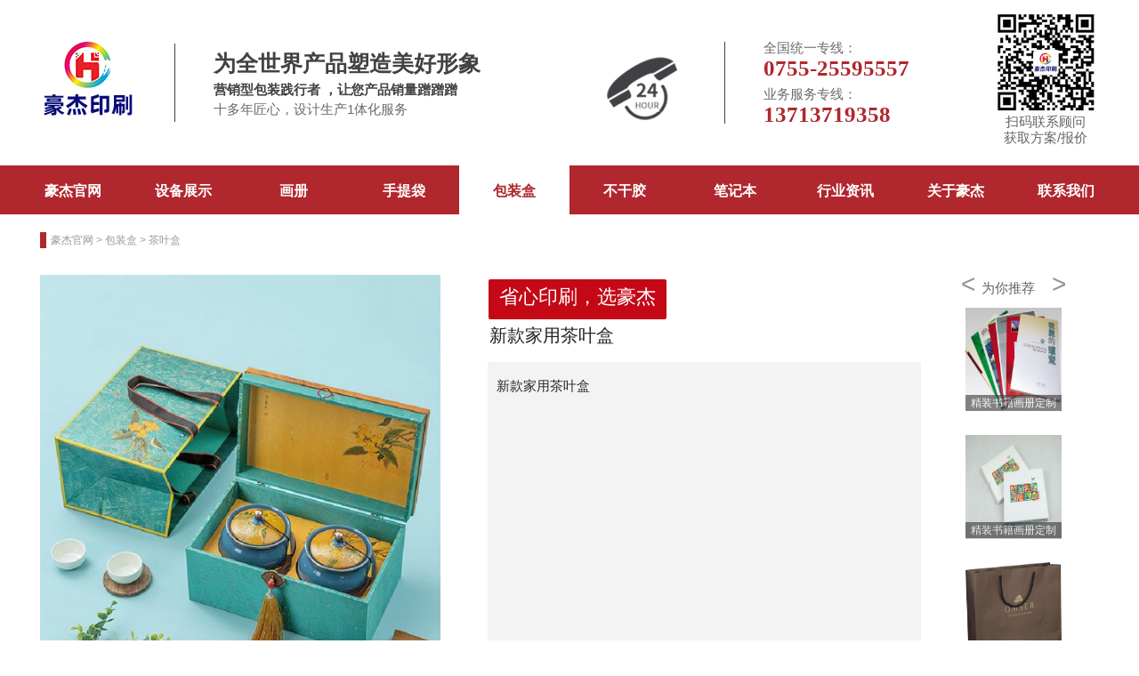

--- FILE ---
content_type: text/html; charset=utf-8
request_url: http://www.ysprintmz.com/cyh/89.html
body_size: 6746
content:
<!doctype html>
<html lang="en">
<head>
<meta charset="utf-8">
<title>新款家用茶叶盒-茶叶盒-深圳市豪杰印刷有限公司</title>
<meta name="keywords" content="" />
<meta name="description" content="" />
<meta name="viewport" content="width=device-width,initial-scale=1,minimum-scale=1,maximum-scale=1,shrink-to-fit=no">
<link rel="shortcut icon" href="http://www.ysprintmz.com/favicon.ico"/>
<link rel="bookmark" href="http://www.ysprintmz.com/favicon.ico"/>
<!-- Bootstrap CSS -->
<link rel="stylesheet" href="/template/hjys/static/css/bootstrap.min.css" >
<link rel="stylesheet" href="/template/hjys/static/css/swiper.min.css">
<link rel="stylesheet" href="/template/hjys/static/css/animate.css">
<link rel="stylesheet" href="/template/hjys/static/css/common.css" >
<link rel="stylesheet" href="/template/hjys/static/css/style.css">
<link rel="stylesheet" href="/template/hjys/static/css/product.css">
<link rel="stylesheet" href="/template/hjys/static/css/news.css">
<link rel="stylesheet" href="/template/hjys/static/css/newslist.css">

</head>
<body>
<nav class=" navbar navbar-expand-lg navbar-light">
	<!-- 头部信息 -->
	<div class="head-info container head-width">
		<h1><a href="http://www.ysprintmz.com"><img src="/template/hjys/static/picture/logo.png" class="logo-sm-height" alt="包装盒印刷_礼品盒_茶叶盒_酒包装_彩盒" title="包装盒印刷_礼品盒_茶叶盒_酒包装_彩盒" /></a></h1>
		<div class="line-top_1"></div>
		<div class="lc-1 ">
		  <p class="t1">为全世界产品塑造美好形象</p>
		  <p class="t2">营销型包装践行者 ，让您产品销量蹭蹭蹭</p>
		  <p class="t3">十多年匠心，设计生产1体化服务</p>
		</div>
		<div class="lc-2">
		  <img class="icon-phone" src="/template/hjys/static/picture/phone.png" alt="包装盒" title="包装盒" />
		</div>
		<div class="line-top_2"></div>
		<div class="lc-3 ">
		  <p class="t3">全国统一专线：</p>
		  <p class="phone">0755-25595557</p>
		  <p class="t3">业务服务专线：</p>
		  <p class="phone">13713719358</p>
		</div>
		<div class="lc-6">
		  <img class="head-img" src="/template/hjys/static/picture/ewm.jpg" alt="酒包装" />
		  <div class="div-t4">
			  <p class="t4">扫码联系顾问</p>
			  <p class="t4">获取方案/报价</p>
		  </div>
		</div>
	</div>
	<!-- 导航栏 -->
	<div class="head-nav-box">
		<div class="head-nav nav-menu">
			<div class="collapse navbar-collapse " id="navbarNav">
				<ul class="navbar-nav navbar-position">
					<li class="nav-item  ">
						<a class="nav-link" href="http://www.ysprintmz.com">豪杰官网</a>
					</li>
					
					<li class="nav-item ">
						<a class="nav-link" href="/sbzs/" title="设备展示">设备展示</a>
					</li>
					
					<li class="nav-item ">
						<a class="nav-link" href="/hc/" title="画册">画册</a>
					</li>
					
					<li class="nav-item ">
						<a class="nav-link" href="/std/" title="手提袋">手提袋</a>
					</li>
					
					<li class="nav-item active">
						<a class="nav-link" href="/bzh/" title="包装盒">包装盒</a>
					</li>
					
					<li class="nav-item ">
						<a class="nav-link" href="/bgj/" title="不干胶">不干胶</a>
					</li>
					
					<li class="nav-item ">
						<a class="nav-link" href="/bjb/" title="笔记本">笔记本</a>
					</li>
					
					<li class="nav-item ">
						<a class="nav-link" href="/new/" title="行业资讯">行业资讯</a>
					</li>
					
					<li class="nav-item ">
						<a class="nav-link" href="/about/" title="关于豪杰">关于豪杰</a>
					</li>
					
					<li class="nav-item ">
						<a class="nav-link" href="/contact/" title="联系我们">联系我们</a>
					</li>
					
				</ul>
			</div>
		</div>
	</div>
</nav>
<!-- 导航栏-->
<div class="container pages">
	<div class="position mb-3 d-none d-md-block">
		<a href="/">豪杰官网</a> > <a href="/bzh/">包装盒</a> > <a href="/cyh/">茶叶盒</a>
	</div>
    <div class="row product-top flex flex-row">
       	<div class="col-12 col-lg-6 mb-5" style="margin-left:-65px;">
			<div class="view">
               	<a class="arrow-left"></a>
				<a class="arrow-right"></a>
				<div class="swiper-container product-swiper-container">
					<div class="swiper-wrapper product-swiper-wrapper">
						<div class="swiper-slide">
							<img src="/uploads/allimg/210804/1-210P41642170-L.jpeg" alt="新款家用茶叶盒" title="新款家用茶叶盒" />
						</div>
						
					</div>
				</div>
			</div>
			<div class="preview mt-6">
				<a class="arrow-left"></a>
				<a class="arrow-right"></a>
				<div class="swiper-container product-swiper-container" >
					<div class="swiper-wrapper product-swiper-wrapper">
						<div class="swiper-slide active-nav swiper-slide-active">
							<img src="/uploads/allimg/210804/1-210P41642170-L.jpeg" alt="新款家用茶叶盒" title="新款家用茶叶盒" />
						</div>
						
					</div>
				</div>
			</div>
        </div>
        <div class="col-lg-5" >
            <div class="pb-2 product-btn">
                <div class="subtitle-1">
                    <div>省心印刷，选豪杰</div>
                </div>
            </div>
            <div class="subtitle-2" style="margin-left:-40px; margin-bottom:17px;">新款家用茶叶盒</div>
            <div class="pro-content">
                <p>新款家用茶叶盒</p>
            </div>
            <div class="flex-row pro-phone mt-6">
                <div class="flex flex-row">
                    <div class="lc-2">
                        <img src="/template/hjys/static/picture/phone.png" alt="电话" height="46">
                    </div>
                    <div class="pro-line"></div>
                    <div class="pro-phone-content">
                        <div class="pro-phone-text">全国统一专线：</div>
                        <div class="pro-phone-number">0755-25595557</div>
                        <div class="pro-phone-text">业务服务专线：</div>
                        <div class="pro-phone-number">13713719358</div>
                    </div>
                    <div class="pro-call">
                        <div class="pro-call-text mobile">立即咨询</div>
                    </div>
                </div>
                <div class="btn-now-news"></div>
            </div>
        </div>
        <div class="pro3 flex flex-column">
            <div class="flex flex-row">
				<div class="pro3-left"><</div>
				<div class="pro3-text" style="margin-left:22px;">为你推荐</div>
				<div class="pro3-right">></div>
				<div class="pro3-btn"></div>
            </div>
            <div class="swiper-container product-banner" style="width:120px">
				<div class="swiper-wrapper product-banner-width">
					
					<div class="swiper-slide pro3-imgs" style="width:120px">
						<div class="flex flex-column pro3-img-item" style="width:120px">
							<a href="/hc/26.html" style="width:120px">
								<div style="width:120px">
									<img class="pro3-img-img" src="/uploads/allimg/210817/1-210QG612200-L.png" alt="精装书籍画册定制" title="精装书籍画册定制" />
								</div>
								<div class="pro3-img-title">精装书籍画册定制</div>
							</a>
						</div>
					</div>
					
					<div class="swiper-slide pro3-imgs" style="width:120px">
						<div class="flex flex-column pro3-img-item" style="width:120px">
							<a href="/hc/15.html" style="width:120px">
								<div style="width:120px">
									<img class="pro3-img-img" src="/uploads/allimg/210817/1-210QG609580-L.png" alt="精装书籍画册定制" title="精装书籍画册定制" />
								</div>
								<div class="pro3-img-title">精装书籍画册定制</div>
							</a>
						</div>
					</div>
					
					<div class="swiper-slide pro3-imgs" style="width:120px">
						<div class="flex flex-column pro3-img-item" style="width:120px">
							<a href="/stzd/30.html" style="width:120px">
								<div style="width:120px">
									<img class="pro3-img-img" src="/uploads/allimg/210817/1-210QG620510-L.png" alt="手提纸袋系列" title="手提纸袋系列" />
								</div>
								<div class="pro3-img-title">手提纸袋系列</div>
							</a>
						</div>
					</div>
					
					<div class="swiper-slide pro3-imgs" style="width:120px">
						<div class="flex flex-column pro3-img-item" style="width:120px">
							<a href="/hc/24.html" style="width:120px">
								<div style="width:120px">
									<img class="pro3-img-img" src="/uploads/allimg/210817/1-210QG611580-L.png" alt="精装书籍画册定制" title="精装书籍画册定制" />
								</div>
								<div class="pro3-img-title">精装书籍画册定制</div>
							</a>
						</div>
					</div>
					
					<div class="swiper-slide pro3-imgs" style="width:120px">
						<div class="flex flex-column pro3-img-item" style="width:120px">
							<a href="/gdjh/66.html" style="width:120px">
								<div style="width:120px">
									<img class="pro3-img-img" src="/uploads/allimg/210817/1-210QGK4410-L.png" alt="高档酒盒包装盒" title="高档酒盒包装盒" />
								</div>
								<div class="pro3-img-title">高档酒盒包装盒</div>
							</a>
						</div>
					</div>
					
					<div class="swiper-slide pro3-imgs" style="width:120px">
						<div class="flex flex-column pro3-img-item" style="width:120px">
							<a href="/fmcs/52.html" style="width:120px">
								<div style="width:120px">
									<img class="pro3-img-img" src="/uploads/allimg/210817/1-210QG63U90-L.png" alt="覆膜彩色无纺布袋系列" title="覆膜彩色无纺布袋系列" />
								</div>
								<div class="pro3-img-title">覆膜彩色无纺布袋系列</div>
							</a>
						</div>
					</div>
					
					<div class="swiper-slide pro3-imgs" style="width:120px">
						<div class="flex flex-column pro3-img-item" style="width:120px">
							<a href="/stzd/40.html" style="width:120px">
								<div style="width:120px">
									<img class="pro3-img-img" src="/uploads/allimg/210817/1-210QG62H70-L.png" alt="手提纸袋系列" title="手提纸袋系列" />
								</div>
								<div class="pro3-img-title">手提纸袋系列</div>
							</a>
						</div>
					</div>
					
					<div class="swiper-slide pro3-imgs" style="width:120px">
						<div class="flex flex-column pro3-img-item" style="width:120px">
							<a href="/gdjh/73.html" style="width:120px">
								<div style="width:120px">
									<img class="pro3-img-img" src="/uploads/allimg/210817/1-210QGK6220-L.png" alt="高档酒盒包装盒" title="高档酒盒包装盒" />
								</div>
								<div class="pro3-img-title">高档酒盒包装盒</div>
							</a>
						</div>
					</div>
					
					<div class="swiper-slide pro3-imgs" style="width:120px">
						<div class="flex flex-column pro3-img-item" style="width:120px">
							<a href="/hc/16.html" style="width:120px">
								<div style="width:120px">
									<img class="pro3-img-img" src="/uploads/allimg/210817/1-210QG610160-L.png" alt="精装书籍画册定制" title="精装书籍画册定制" />
								</div>
								<div class="pro3-img-title">精装书籍画册定制</div>
							</a>
						</div>
					</div>
					
					<div class="swiper-slide pro3-imgs" style="width:120px">
						<div class="flex flex-column pro3-img-item" style="width:120px">
							<a href="/cpbzh/83.html" style="width:120px">
								<div style="width:120px">
									<img class="pro3-img-img" src="/uploads/allimg/210817/1-210QGK4070-L.png" alt="产品包装盒" title="产品包装盒" />
								</div>
								<div class="pro3-img-title">产品包装盒</div>
							</a>
						</div>
					</div>
					
					<div class="swiper-slide pro3-imgs" style="width:120px">
						<div class="flex flex-column pro3-img-item" style="width:120px">
							<a href="/hc/19.html" style="width:120px">
								<div style="width:120px">
									<img class="pro3-img-img" src="/uploads/allimg/210817/1-210QG610530-L.png" alt="精装书籍画册定制" title="精装书籍画册定制" />
								</div>
								<div class="pro3-img-title">精装书籍画册定制</div>
							</a>
						</div>
					</div>
					
					<div class="swiper-slide pro3-imgs" style="width:120px">
						<div class="flex flex-column pro3-img-item" style="width:120px">
							<a href="/lph/58.html" style="width:120px">
								<div style="width:120px">
									<img class="pro3-img-img" src="/uploads/allimg/210817/1-210QGKA60-L.png" alt="礼品盒包装盒" title="礼品盒包装盒" />
								</div>
								<div class="pro3-img-title">礼品盒包装盒</div>
							</a>
						</div>
					</div>
					
					<div class="swiper-slide pro3-imgs" style="width:120px">
						<div class="flex flex-column pro3-img-item" style="width:120px">
							<a href="/bgj/102.html" style="width:120px">
								<div style="width:120px">
									<img class="pro3-img-img" src="/uploads/allimg/210817/1-210QGGI50-L.png" alt="不干胶系列" title="不干胶系列" />
								</div>
								<div class="pro3-img-title">不干胶系列</div>
							</a>
						</div>
					</div>
					
					<div class="swiper-slide pro3-imgs" style="width:120px">
						<div class="flex flex-column pro3-img-item" style="width:120px">
							<a href="/hc/23.html" style="width:120px">
								<div style="width:120px">
									<img class="pro3-img-img" src="/uploads/allimg/210817/1-210QG611430-L.png" alt="精装书籍画册定制" title="精装书籍画册定制" />
								</div>
								<div class="pro3-img-title">精装书籍画册定制</div>
							</a>
						</div>
					</div>
					
					<div class="swiper-slide pro3-imgs" style="width:120px">
						<div class="flex flex-column pro3-img-item" style="width:120px">
							<a href="/cpbzh/74.html" style="width:120px">
								<div style="width:120px">
									<img class="pro3-img-img" src="/uploads/allimg/210817/1-210QGK1560-L.png" alt="产品包装盒" title="产品包装盒" />
								</div>
								<div class="pro3-img-title">产品包装盒</div>
							</a>
						</div>
					</div>
					
					<div class="swiper-slide pro3-imgs" style="width:120px">
						<div class="flex flex-column pro3-img-item" style="width:120px">
							<a href="/cpbzh/77.html" style="width:120px">
								<div style="width:120px">
									<img class="pro3-img-img" src="/uploads/allimg/210817/1-210QGK2350-L.png" alt="产品包装盒" title="产品包装盒" />
								</div>
								<div class="pro3-img-title">产品包装盒</div>
							</a>
						</div>
					</div>
					
				</div>
                
                 <!--Add Arrows -->
                <!--<div class="product-button-next swiper-button-next"> </div>-->
                <!--<div class="product-button-prev swiper-button-prev"> </div>-->
            </div>
        </div>
      </div>
</div>
<div class="contact-us-shadow mb-10"></div>
<div class="product container pages">
    <div class="product-left" style="margin-left:-125px;">
                
        <!--class="hot-text"-->
        <div class="left-hot">
            <div class="left-hot-text left-hot-text2">
                包装热度
            </div>
            <div class="left-hot-text">
                热门包装
            </div>
        </div>
        <div class="tab-content">
			<div class="active-txt left-hot-content div-0">
				
				<div class="left-product flex flex-column">
					<a href="/cpbzh/74.html">
						<img class="left-product-img" src="/uploads/allimg/210817/1-210QGK1560-L.png" alt="产品包装盒" title="产品包装盒" >
						<div class="left-product-text">产品包装盒</div>
					</a>
				</div>
				
				<div class="left-product flex flex-column">
					<a href="/cpbzh/85.html">
						<img class="left-product-img" src="/uploads/allimg/210817/1-210QGZ6190-L.jpg" alt="产品包装盒" title="产品包装盒" >
						<div class="left-product-text">产品包装盒</div>
					</a>
				</div>
				
				<div class="left-product flex flex-column">
					<a href="/bgj/99.html">
						<img class="left-product-img" src="/uploads/allimg/210817/1-210QGGF90-L.png" alt="不干胶系列" title="不干胶系列" >
						<div class="left-product-text">不干胶系列</div>
					</a>
				</div>
				
				<div class="left-product flex flex-column">
					<a href="/fmcs/56.html">
						<img class="left-product-img" src="/uploads/allimg/210817/1-210QGG0290-L.png" alt="覆膜彩色无纺布袋系列" title="覆膜彩色无纺布袋系列" >
						<div class="left-product-text">覆膜彩色无纺布袋系列</div>
					</a>
				</div>
				
			</div>
			<div class="left-hot-content div-1">
				
				<div class="left-product flex flex-column">
					<a href="/sbzs/13.html">
						<img class="left-product-img" src="/uploads/allimg/210804/1-210P41KF10-L.jpg" alt="CTP直接制版机" title="CTP直接制版机" >
						<div class="left-product-text">CTP直接制版机</div>
					</a>
				</div>
				
				<div class="left-product flex flex-column">
					<a href="/hc/20.html">
						<img class="left-product-img" src="/uploads/allimg/210817/1-210QG611030-L.png" alt="精装书籍画册定制" title="精装书籍画册定制" >
						<div class="left-product-text">精装书籍画册定制</div>
					</a>
				</div>
				
				<div class="left-product flex flex-column">
					<a href="/hc/29.html">
						<img class="left-product-img" src="/uploads/allimg/210817/1-210QG613050-L.png" alt="精装书籍画册定制" title="精装书籍画册定制" >
						<div class="left-product-text">精装书籍画册定制</div>
					</a>
				</div>
				
				<div class="left-product flex flex-column">
					<a href="/hc/26.html">
						<img class="left-product-img" src="/uploads/allimg/210817/1-210QG612200-L.png" alt="精装书籍画册定制" title="精装书籍画册定制" >
						<div class="left-product-text">精装书籍画册定制</div>
					</a>
				</div>
				
			</div>
		</div>
	</div>
    <div class="product-right">
        <div class="right-title flex flex-row">
            <a class="right-text right-active right-tab" rel="content" >包装详情</a>
            <a class="right-text right-tab" rel="recommend">相关推荐</a>
            <a class="right-text right-tab" rel="security">售后保障</a>
            <a class="right-text right-last right-active" >立即咨询</a>
        </div>
        <div class="right-tab-content">
			<div class="right-content " id="tab-content">
				<div class="right-content-title">
					
				</div>
			</div>
			<div class="right-security my-6 " id="tab-security" >
				<div class="right-security-content flex flex-row">
					<div class="right-btn-red">
						<img src="/template/hjys/static/picture/icon-tab.png" height="31" width="31">
					</div>
					<div class="flex flex-column">
						<div class="right-security-text1">同是厂家</div>
						<div class="right-security-text2">豪杰更专注</div>
						<div class="right-security-text3">创始人团队，深耕包装领域10多年，设计生产一体化服务，以为全世界产品塑造美好形象为己任，让您的产品卖的更好！</div>
					</div>
				</div>
				<div class="right-security-content flex flex-row">
					<div class="right-btn-red">
						<img  src="/template/hjys/static/picture/icon-light.png" height="31" width="31">
					</div>
					<div class="flex flex-column">
						<div class="right-security-text1">同等成本</div>
						<div class="right-security-text2">豪杰更优质</div>
						<div class="right-security-text3">10多年供应链体系，结合27项工艺，94款精选盒型，681平研发检测实验室，1949款优选材质，降本增效13%。</div>
					</div>
				</div>
				<div class="right-security-content flex flex-row">
					<div class="right-btn-red">
						<img  src="/template/hjys/static/picture/icon-ele.png" height="31" width="31">
					</div>
					<div class="flex flex-column">
						<div class="right-security-text1">同样数量</div>
						<div class="right-security-text2">豪杰更快捷</div>
						<div class="right-security-text3">21131M<sup>2</sup>生产场地，5台德国海德堡印刷机 31条自动生产线， 368人服务团队，7x24小时响应 </div>
					</div>
				</div>
				<div class="right-security-content flex flex-row">
					<div class="right-btn-red">
						<img src="/template/hjys/static/picture/icon-bz.png" height="31" width="31">
					</div>
					<div class="flex flex-column">
						<div class="right-security-text1">同做包装</div>
						<div class="right-security-text2">豪杰更专注</div>
						<div class="right-security-text3">创始人团队，深耕包装领域10多年，设计生产一体化服务，以为全世界产品塑造美好形象为己任，让您的产品卖的更好！</div>
					</div>
				</div>
				<div class="right-security-content flex flex-row">
					<div class="right-btn-red">
						<img  src="/template/hjys/static/picture/icon-sj.png" height="31" width="31">
					</div>
					<div class="flex flex-column">
						<div class="right-security-text1">同为设计</div>
						<div class="right-security-text2">豪杰更精彩</div>
						<div class="right-security-text3">自建27人设计、策划团队、整合海量外部设计师群体，为您的产品增色添彩</div>
					</div>
				</div>
			</div>
			<div class="right-isrecommend my-6"  id="tab-recommend">
				<!--<div class="right-security-title ">-->
				<!--    <div class="right-security-ward">相关推荐</div>-->
				<!--</div>-->
				<div class="padding">
					<div class="row">
										
						<div class="col-12 col-sm-4">
							<div class="card-product-img">
								<div class="card-img-150">
									<a href="/bjb/117.html">
										<img class="card-img-top" src="/uploads/allimg/210817/1-210QG910030-L.jpg" alt="笔记本定制" />
									</a>
									<div class="card-img-title my-4">
										<a href="/bjb/117.html">笔记本定制</a>
									</div>
								</div>
							</div>
						</div>
										
						<div class="col-12 col-sm-4">
							<div class="card-product-img">
								<div class="card-img-150">
									<a href="/bjb/116.html">
										<img class="card-img-top" src="/uploads/allimg/210817/1-210QGZ9510-L.jpg" alt="笔记本定制" />
									</a>
									<div class="card-img-title my-4">
										<a href="/bjb/116.html">笔记本定制</a>
									</div>
								</div>
							</div>
						</div>
										
						<div class="col-12 col-sm-4">
							<div class="card-product-img">
								<div class="card-img-150">
									<a href="/bjb/115.html">
										<img class="card-img-top" src="/uploads/allimg/210817/1-210QGJ0310-L.jpg" alt="笔记本定制" />
									</a>
									<div class="card-img-title my-4">
										<a href="/bjb/115.html">笔记本定制</a>
									</div>
								</div>
							</div>
						</div>
										
						<div class="col-12 col-sm-4">
							<div class="card-product-img">
								<div class="card-img-150">
									<a href="/bjb/114.html">
										<img class="card-img-top" src="/uploads/allimg/210817/1-210QGJ0200-L.jpg" alt="笔记本定制" />
									</a>
									<div class="card-img-title my-4">
										<a href="/bjb/114.html">笔记本定制</a>
									</div>
								</div>
							</div>
						</div>
										
						<div class="col-12 col-sm-4">
							<div class="card-product-img">
								<div class="card-img-150">
									<a href="/bjb/113.html">
										<img class="card-img-top" src="/uploads/allimg/210817/1-210QGJ0090-L.jpg" alt="笔记本定制" />
									</a>
									<div class="card-img-title my-4">
										<a href="/bjb/113.html">笔记本定制</a>
									</div>
								</div>
							</div>
						</div>
										
						<div class="col-12 col-sm-4">
							<div class="card-product-img">
								<div class="card-img-150">
									<a href="/bjb/112.html">
										<img class="card-img-top" src="/uploads/allimg/210817/1-210QGI9590-L.jpg" alt="笔记本定制" />
									</a>
									<div class="card-img-title my-4">
										<a href="/bjb/112.html">笔记本定制</a>
									</div>
								</div>
							</div>
						</div>
										
						<div class="col-12 col-sm-4">
							<div class="card-product-img">
								<div class="card-img-150">
									<a href="/bjb/111.html">
										<img class="card-img-top" src="/uploads/allimg/210817/1-210QGI9450-L.jpg" alt="笔记本定制" />
									</a>
									<div class="card-img-title my-4">
										<a href="/bjb/111.html">笔记本定制</a>
									</div>
								</div>
							</div>
						</div>
										
						<div class="col-12 col-sm-4">
							<div class="card-product-img">
								<div class="card-img-150">
									<a href="/bjb/110.html">
										<img class="card-img-top" src="/uploads/allimg/210817/1-210QGHH30-L.png" alt="笔记本定制" />
									</a>
									<div class="card-img-title my-4">
										<a href="/bjb/110.html">笔记本定制</a>
									</div>
								</div>
							</div>
						</div>
										
						<div class="col-12 col-sm-4">
							<div class="card-product-img">
								<div class="card-img-150">
									<a href="/bjb/109.html">
										<img class="card-img-top" src="/static/upload/image/20220402/1648863939233447.png" alt="笔记本定制" />
									</a>
									<div class="card-img-title my-4">
										<a href="/bjb/109.html">笔记本定制</a>
									</div>
								</div>
							</div>
						</div>
										
						<div class="col-12 col-sm-4">
							<div class="card-product-img">
								<div class="card-img-150">
									<a href="/bjb/108.html">
										<img class="card-img-top" src="/uploads/allimg/210817/1-210QGHA70-L.png" alt="笔记本定制" />
									</a>
									<div class="card-img-title my-4">
										<a href="/bjb/108.html">笔记本定制</a>
									</div>
								</div>
							</div>
						</div>
										
						<div class="col-12 col-sm-4">
							<div class="card-product-img">
								<div class="card-img-150">
									<a href="/bjb/107.html">
										<img class="card-img-top" src="/uploads/allimg/210817/1-210QGH6470-L.png" alt="笔记本定制" />
									</a>
									<div class="card-img-title my-4">
										<a href="/bjb/107.html">笔记本定制</a>
									</div>
								</div>
							</div>
						</div>
										
						<div class="col-12 col-sm-4">
							<div class="card-product-img">
								<div class="card-img-150">
									<a href="/bjb/106.html">
										<img class="card-img-top" src="/uploads/allimg/210817/1-210QGH6340-L.png" alt="笔记本定制" />
									</a>
									<div class="card-img-title my-4">
										<a href="/bjb/106.html">笔记本定制</a>
									</div>
								</div>
							</div>
						</div>
										
						<div class="col-12 col-sm-4">
							<div class="card-product-img">
								<div class="card-img-150">
									<a href="/bgj/105.html">
										<img class="card-img-top" src="/uploads/allimg/210818/1-210QP93Q10-L.jpg" alt="不干胶系列" />
									</a>
									<div class="card-img-title my-4">
										<a href="/bgj/105.html">不干胶系列</a>
									</div>
								</div>
							</div>
						</div>
										
						<div class="col-12 col-sm-4">
							<div class="card-product-img">
								<div class="card-img-150">
									<a href="/bgj/104.html">
										<img class="card-img-top" src="/uploads/allimg/210817/1-210QGGK10-L.png" alt="不干胶系列" />
									</a>
									<div class="card-img-title my-4">
										<a href="/bgj/104.html">不干胶系列</a>
									</div>
								</div>
							</div>
						</div>
										
						<div class="col-12 col-sm-4">
							<div class="card-product-img">
								<div class="card-img-150">
									<a href="/bgj/103.html">
										<img class="card-img-top" src="/uploads/allimg/210817/1-210QGGJ30-L.png" alt="不干胶系列" />
									</a>
									<div class="card-img-title my-4">
										<a href="/bgj/103.html">不干胶系列</a>
									</div>
								</div>
							</div>
						</div>
										
						<div class="col-12 col-sm-4">
							<div class="card-product-img">
								<div class="card-img-150">
									<a href="/bgj/102.html">
										<img class="card-img-top" src="/uploads/allimg/210817/1-210QGGI50-L.png" alt="不干胶系列" />
									</a>
									<div class="card-img-title my-4">
										<a href="/bgj/102.html">不干胶系列</a>
									</div>
								</div>
							</div>
						</div>
										
						<div class="col-12 col-sm-4">
							<div class="card-product-img">
								<div class="card-img-150">
									<a href="/bgj/101.html">
										<img class="card-img-top" src="/uploads/allimg/210817/1-210QGGH60-L.png" alt="不干胶系列" />
									</a>
									<div class="card-img-title my-4">
										<a href="/bgj/101.html">不干胶系列</a>
									</div>
								</div>
							</div>
						</div>
										
						<div class="col-12 col-sm-4">
							<div class="card-product-img">
								<div class="card-img-150">
									<a href="/bgj/100.html">
										<img class="card-img-top" src="/uploads/allimg/210817/1-210QGGG60-L.png" alt="不干胶系列" />
									</a>
									<div class="card-img-title my-4">
										<a href="/bgj/100.html">不干胶系列</a>
									</div>
								</div>
							</div>
						</div>
										
						<div class="col-12 col-sm-4">
							<div class="card-product-img">
								<div class="card-img-150">
									<a href="/bgj/99.html">
										<img class="card-img-top" src="/uploads/allimg/210817/1-210QGGF90-L.png" alt="不干胶系列" />
									</a>
									<div class="card-img-title my-4">
										<a href="/bgj/99.html">不干胶系列</a>
									</div>
								</div>
							</div>
						</div>
										
						<div class="col-12 col-sm-4">
							<div class="card-product-img">
								<div class="card-img-150">
									<a href="/bgj/98.html">
										<img class="card-img-top" src="/uploads/allimg/210817/1-210QGG6490-L.png" alt="不干胶系列" />
									</a>
									<div class="card-img-title my-4">
										<a href="/bgj/98.html">不干胶系列</a>
									</div>
								</div>
							</div>
						</div>
										
						<div class="col-12 col-sm-4">
							<div class="card-product-img">
								<div class="card-img-150">
									<a href="/bgj/97.html">
										<img class="card-img-top" src="/uploads/allimg/210817/1-210QGG6400-L.png" alt="不干胶系列" />
									</a>
									<div class="card-img-title my-4">
										<a href="/bgj/97.html">不干胶系列</a>
									</div>
								</div>
							</div>
						</div>
										
						<div class="col-12 col-sm-4">
							<div class="card-product-img">
								<div class="card-img-150">
									<a href="/bgj/96.html">
										<img class="card-img-top" src="/uploads/allimg/210817/1-210QGG6310-L.png" alt="不干胶系列" />
									</a>
									<div class="card-img-title my-4">
										<a href="/bgj/96.html">不干胶系列</a>
									</div>
								</div>
							</div>
						</div>
										
						<div class="col-12 col-sm-4">
							<div class="card-product-img">
								<div class="card-img-150">
									<a href="/bgj/95.html">
										<img class="card-img-top" src="/uploads/allimg/210817/1-210QGG6190-L.png" alt="不干胶系列" />
									</a>
									<div class="card-img-title my-4">
										<a href="/bgj/95.html">不干胶系列</a>
									</div>
								</div>
							</div>
						</div>
										
						<div class="col-12 col-sm-4">
							<div class="card-product-img">
								<div class="card-img-150">
									<a href="/bgj/94.html">
										<img class="card-img-top" src="/uploads/allimg/210817/1-210QGG6000-L.png" alt="不干胶系列" />
									</a>
									<div class="card-img-title my-4">
										<a href="/bgj/94.html">不干胶系列</a>
									</div>
								</div>
							</div>
						</div>
										
						<div class="col-12 col-sm-4">
							<div class="card-product-img">
								<div class="card-img-150">
									<a href="/cyh/93.html">
										<img class="card-img-top" src="/uploads/allimg/210804/1-210P41644510-L.jpeg" alt="小号木质茶包盒" />
									</a>
									<div class="card-img-title my-4">
										<a href="/cyh/93.html">小号木质茶包盒</a>
									</div>
								</div>
							</div>
						</div>
										
						<div class="col-12 col-sm-4">
							<div class="card-product-img">
								<div class="card-img-150">
									<a href="/cyh/92.html">
										<img class="card-img-top" src="/uploads/allimg/210804/1-210P41644310-L.jpeg" alt="大红袍定制礼盒" />
									</a>
									<div class="card-img-title my-4">
										<a href="/cyh/92.html">大红袍定制礼盒</a>
									</div>
								</div>
							</div>
						</div>
										
						<div class="col-12 col-sm-4">
							<div class="card-product-img">
								<div class="card-img-150">
									<a href="/cyh/91.html">
										<img class="card-img-top" src="/uploads/allimg/210804/1-210P41644090-L.jpeg" alt="铁观音定制礼盒" />
									</a>
									<div class="card-img-title my-4">
										<a href="/cyh/91.html">铁观音定制礼盒</a>
									</div>
								</div>
							</div>
						</div>
										
						<div class="col-12 col-sm-4">
							<div class="card-product-img">
								<div class="card-img-150">
									<a href="/cyh/90.html">
										<img class="card-img-top" src="/uploads/allimg/210804/1-210P41643210-L.jpeg" alt="普洱茶定制礼盒" />
									</a>
									<div class="card-img-title my-4">
										<a href="/cyh/90.html">普洱茶定制礼盒</a>
									</div>
								</div>
							</div>
						</div>
										
						<div class="col-12 col-sm-4">
							<div class="card-product-img">
								<div class="card-img-150">
									<a href="/cyh/89.html">
										<img class="card-img-top" src="/uploads/allimg/210804/1-210P41642170-L.jpeg" alt="新款家用茶叶盒" />
									</a>
									<div class="card-img-title my-4">
										<a href="/cyh/89.html">新款家用茶叶盒</a>
									</div>
								</div>
							</div>
						</div>
										
						<div class="col-12 col-sm-4">
							<div class="card-product-img">
								<div class="card-img-150">
									<a href="/cyh/88.html">
										<img class="card-img-top" src="/uploads/allimg/210804/1-210P41641420-L.jpeg" alt="高档茶叶包装定制礼盒" />
									</a>
									<div class="card-img-title my-4">
										<a href="/cyh/88.html">高档茶叶包装定制礼盒</a>
									</div>
								</div>
							</div>
						</div>
						
					</div>
				</div>
			</div>

        </div>
    </div>
</div>

<!--footer-->
<div class="footer mt-3 pt-5 footer-bg">
	<div class="container">
		<div class="row pb-5">
			
			<div style="width: 11.11%; text-align: center;">
				<h5 class="text-white"><a href="/sbzs/" style="color: #fff;">设备展示</a></h5>
			</div>
			
			<div style="width: 11.11%; text-align: center;">
				<h5 class="text-white"><a href="/hc/" style="color: #fff;">画册</a></h5>
			</div>
			
			<div style="width: 11.11%; text-align: center;">
				<h5 class="text-white"><a href="/std/" style="color: #fff;">手提袋</a></h5>
			</div>
			
			<div style="width: 11.11%; text-align: center;">
				<h5 class="text-white"><a href="/bzh/" style="color: #fff;">包装盒</a></h5>
			</div>
			
			<div style="width: 11.11%; text-align: center;">
				<h5 class="text-white"><a href="/bgj/" style="color: #fff;">不干胶</a></h5>
			</div>
			
			<div style="width: 11.11%; text-align: center;">
				<h5 class="text-white"><a href="/bjb/" style="color: #fff;">笔记本</a></h5>
			</div>
			
			<div style="width: 11.11%; text-align: center;">
				<h5 class="text-white"><a href="/new/" style="color: #fff;">行业资讯</a></h5>
			</div>
			
			<div style="width: 11.11%; text-align: center;">
				<h5 class="text-white"><a href="/about/" style="color: #fff;">关于豪杰</a></h5>
			</div>
			
			<div style="width: 11.11%; text-align: center;">
				<h5 class="text-white"><a href="/contact/" style="color: #fff;">联系我们</a></h5>
			</div>
			
		</div>
	</div>
    <div class="copyright">   
        <div class="foot-flex">    
            <div class="foot-text">      
                <p>地址：深圳市龙岗区南湾街道上李朗洲腾工业区1栋4楼</p>        
                <p>深圳市豪杰印刷有限公司 @2022 版权所有 &nbsp;&nbsp; <a href="https://beian.miit.gov.cn/" target="_blank" rel="nofollow">粤ICP备2021108562号</a></p>   
            </div>    
        </div>   
    </div>
</div>
<!--<script type="text/javascript" charset="utf-8" src="/template/hjys/static/js/10114791.js"></script>-->
<script src="/template/hjys/static/js/jquery.js"></script>
<script type="text/javascript" src="/template/hjys/static/js/swiper.min.js"></script>
<script src="/template/hjys/static/js/common.js"></script>
<script type="text/javascript" src="/template/hjys/static/js/wow.js"></script>



<script>
var viewSwiper = new Swiper('.view .product-swiper-container', {
	on:{
		slideChangeTransitionStart: function() {
		    updateNavPosition()
	    }
	}
})
$('.view .arrow-left,.preview .arrow-left').on('click', function(e) {
	e.preventDefault()
	if (viewSwiper.activeIndex == 0) {
		viewSwiper.slideTo(viewSwiper.slides.length - 1, 1000);
		return
	}
	viewSwiper.slidePrev()
})
$('.view .arrow-right,.preview .arrow-right').on('click', function(e) {
	e.preventDefault()
	if (viewSwiper.activeIndex == viewSwiper.slides.length - 1) {
		viewSwiper.slideTo(0, 1000);
		return
	}
	viewSwiper.slideNext()
})

var previewSwiper = new Swiper('.preview .product-swiper-container', {
	//visibilityFullFit: true,
	slidesPerView: 'auto',
	allowTouchMove: false,
	on:{
		tap: function() {
		    viewSwiper.slideTo(previewSwiper.clickedIndex)
	  }
	}
})

function updateNavPosition() {
		$('.preview .active-nav').removeClass('active-nav')
		var activeNav = $('.preview .swiper-slide').eq(viewSwiper.activeIndex).addClass('active-nav')
		if (!activeNav.hasClass('swiper-slide-visible')) {
			if (activeNav.index() > previewSwiper.activeIndex) {
				var thumbsPerNav = Math.floor(previewSwiper.width / activeNav.width()) - 1
				previewSwiper.slideTo(activeNav.index() - thumbsPerNav)
			} else {
				previewSwiper.slideTo(activeNav.index())
			}
		}
	}

	$(function() {
        //点击送方案
        // $(".mobile,.clikButton").click(function (){
        //     window.open(
        //         "http://chat7122a.talk99.cn/chat/chat/p.do?g=10086112&md=2&c=10025688&v=f1b1fb7986df9f3ff251060d9ab63f3a&u=f1b1fb7986df9f3ff251060d9ab63f3a&f=10114791&site=6742",
        //         "_blank",
        //         "scrollbars=yes,resizable=1,modal=false,alwaysRaised=yes,height=500,width=600"
        //     );
        // })
	    //左边tab
	    $('.left-hot div').each(function(index) {
	        $(this).mouseover(function() {
	            $("div.left-hot-text").removeClass("left-hot-text2");
	            $(this).addClass("left-hot-text2");
	            $(".tab-content .active-txt").removeClass("active-txt");
	            $(".tab-content .div-"+index).addClass("active-txt")
            });
        })
        //右边tab
        $('.right-title .right-tab').each(function(index) {
            $(this).mouseover(function() {
                if($(this).attr('rel')=='content'){
                    $(".right-tab-content div").show();
                }
                else if($(this).attr('rel')=='recommend'){
                    $("#tab-recommend").show();
                    $("#tab-content").hide();
                    $("#tab-security").hide();
                }
                else{
                    $("#tab-security").show();
                    $("#tab-content").hide();
                    $("#tab-recommend").hide();
                }
                $("a.right-tab").removeClass("right-active");
                $(this).addClass("right-active");
            });
        })
    });

var swiper = new Swiper('.product-banner', {
    slidesPerView:1,
    slidesPerColumn:4,
    spaceBetween: 10,
    navigation: {
        nextEl: '.pro3-right',
        prevEl: '.pro3-left',
    },
    on: {
        resize: function () {
            swiper.changeDirection(getDirection());
        }
    }
})
function getDirection() {
    var direction = window.innerWidth <= 760 ? 'vertical' : 'horizontal';
    return direction;
}
</script>
</body>
</html>





--- FILE ---
content_type: text/css
request_url: http://www.ysprintmz.com/template/hjys/static/css/common.css
body_size: 10432
content:
/*基础CSS*/
html {font-size: 12px;overflow-x: hidden;}
body{color: #272727!important;}
.flex{display: flex}
/*头部信息*/
/*.head-active {}*/
/*.head-nav {position: relative;}*/
.head-info {position: relative;}
.box-active {width: 100%;position: fixed; top: 0;}
.bg-white {background-color: #FDFDFD!important;}
.head-width {min-width: 1220px;margin-top: 10px;margin-bottom: 10px;}
.logo-sm-height {width: 108px;height: 88px;}
.navbar-brand {font-size: 20px;padding-top: 0px;padding-bottom: 0px;}
.line-top_1{width:1px;height:88px;background: #404244;}
/*part1*/
.lc-1{}
.t1{width: 107%;font-size:25px;font-weight:bold;color: #404244;}
.t2{width: 122%;font-size:15.1px;font-weight:bold;color: #404244;}
.t3{font-size:15px;font-weight:400;color: #696a6c;}
/*part2*/
.lc-2{margin-left: 100px;}
.icon-phone{width: 79px;height: 71px;}
.line-top_2{width:1px;height:92px;background: #404244;}
.lc-3{height: 100px;}
.phone{width: 122%;font-size: 22px;font-size: 25px;font-family: SourceHanSansCN;
	font-weight: bold;color: #b0272e;margin-top: -7px;}
/*part3*/
.lc-6{margin-left: 50px;}
.head-img {width: 120px;height: 120px;object-fit: contain;}
.div-t4 {margin-top: 0;margin-bottom: 10px;}
.t4{font-size:15px;font-weight:400;color: #646467;text-align: center;margin-top: -4px;}
/*导航栏*/
.head-nav-box{
	height: 55px;
	width:100%;
	background: #b0272e;
	/*background-image:url(../images/nav.png);
	background-size: auto 100%;background-repeat:repeat;*/
}
/*.nav-menu{width:100%;
	background-image:url(../images/nav.png);
	background-size: auto 100%;background-repeat:repeat;
}*/
.nav-op {background: #a51c23;
    /*background-color: rgba(0,0,0,.5);*/
	position: fixed;top: 0;right: 0;left: 0;z-index: 1030;
}
#navbarNav ul{margin:0 auto;}
.navbar-expand-lg .navbar-nav .nav-link {padding-right: 1.2rem;padding-left: 1.2rem;font-size: 16px;}
.navbar{display: block!important;padding: 0px!important;}
.navbar-light .navbar-nav .active>.nav-link{background-color: #fff;color: #b0272e!important;}
.navbar-light .navbar-nav .nav-link {line-height: 45px;height: 55px;width: 124px;text-align: center;
	color: #fff!important; font-weight:bold;}
.navbar-position {}
/*搜索热词*/
.top-hot {display: flex;margin: auto;}
.top-hot-name {display: flex;margin-right: 500px;}
.icon-top-img {margin: -2px 5px 0px 0px;}
.top-a {margin-right: 10px; display: block;}
/*搜索框*/
.input-form {}
.search{display: flex;flex-direction: row;}
.top-input{

	padding: 5px;width:200px;height:25px;border:1px solid rgba(165,28,35,1);
	line-height: 12px;font-weight:300;color:rgba(154,154,154,1);}
.top-button{width:80px;text-align: center;letter-spacing: 6px;height:25px;
	line-height: 25px;border-style: none;background:rgba(165,28,35,1);color: #ffffff;}
.search_1{height:1px;background:rgba(181,181,181,1);}
/*brief关于我们*/
.brief-img {
	width: 266px;height: 175px;margin-right: 30px;
}
.about-us {display: flex;flex-direction: column;align-items: center;}
.about-us-width {width: 1198px;}
.about-img {height: 78px;}
.about-img img {width: 100%;}
.color_1{color: #b0272e;}
.text-bold {font-weight:bold}
.size_2{
	width: 751px;
	font-size: 12px;line-height: 20px;margin-top: 10px;color: #383838;
}
.size_3{font-size: 18px;}
.spacing_1{margin-top: 8px;}
.size_1{font-size: 18px;}
.aboutus {
    margin: 50px auto;
	display: flex;flex-direction: row;
    border:2px solid #e5e5e5;
	padding: 25px;
	background: #fff;
	position: relative;z-index: 1;
}
.about-shadow{margin: -250px auto;height:200px;position: relative;}
.about-shadow:before, .about-shadow:after {content: "";position:absolute;
    top:20px;bottom: 22px;box-shadow: 0 44px 29px rgba(0,0,0,0.5);}
.about-shadow:before {right: 512px;left: 100px;transform: skew(-12deg) rotate(-4deg);}
.about-shadow:after {left: 512px;right: 100px;transform: skew(12deg) rotate(4deg);}
/*01*/
.bg-1{background-image:url(../images/bg-1.png);z-index: -1;}
.box-1 {z-index: 1;position: relative;}
.one_title_01 {width: 100%;margin-top: 350px;}
.wow_2 {margin-top: 30px;margin-bottom: 10px;}
.wow_3 {font-weight:600;color:rgba(52,52,52,1);font-size: 15px;}
.wow_4 {font-weight:600;margin-top: 5px;font-size: 15px;}
.frist_width {margin: 15px auto;width: 100%;}
.product-type {cursor: pointer;text-align: center;}
.product-type a {
	line-height: 43px;min-width: 65px;display: inline-block;
	/* vertical-align: middle; */
	/* transition: all .2s; */
	/* -webkit-transition: all .2s; */
	/* position: relative; */
	padding: 0 15px;text-align: center;cursor: pointer;font-size: 16px;}
.product-type .active{border-bottom: 2px solid #b1282f;left: 0;right: 0;margin: auto;color: #b1282f;}
ul.pagination {cursor: pointer;display: inline-block;padding: 0;margin: 0;}
/*ul.pagination li {display: inline;background-color: #ffffff;}*/
ul.pagination a {float: left;
	background: #ffffff;
	margin: 0 5px;
	box-shadow: 2px 3px 11px #888888;
	border-radius: 5px;
	padding: 0 15px;
	height: 28px;
	line-height: 28px;
	vertical-align: middle;
	font-size: 12px;}
ul.pagination a.page-num-current {
	background-color: rgba(165,28,35,1);color: white;border: 1px solid rgba(165,28,35,1);}
ul.pagination a:hover:not(.page-num-current) {background-color: #ddd;}
li {list-style: none;}
a {color: #212529}
a:hover {text-decoration: none;color: #b0272e;}
p, dl, dt, dd, ul {margin: 0px;padding: 0px;}
.red{color:red;}
.text-secondary a {color: #6c757d;}
.card, .figure {margin: 15px 0;border-style: none;}
.shadow-sm-top {box-shadow: 0 -.125rem .25rem rgba(0,0,0,.075) !important;}
/*.floor1-product:hover:not(.active) {border: #a71d2a solid 1px; padding: 1px;}*/
/*联系我们*/
.contact-us{display: flex;justify-content: center;z-index: 999;
	/*height: 390px;*/
	background-image:url(../images/contact.png);
	position: relative;width: 100%;}
.call-content {justify-content: center;width: 971px;}
.call-flex-row {display: flex;flex-direction: row;}
.call-flex-column {display: flex;flex-direction: column;}
.call-color {color: #CA9648;}
.call-row {display: flex;flex-direction: row;justify-content: center;}
.call-row .mobile {margin-right: 45px;animation: phone 0.3s linear infinite;
	transform-origin: center center;margin-left: 90px;}
.call2-left {margin-left: -50px;}
.card-img-phone {width: 98px;height: 98px !important;margin-right: 15px;}
@keyframes phone {
	0% {transform: rotate(0deg);}
	50% {transform: rotate(25deg);}
	100% {transform: rotate(0deg);}
}
.floor1-call-top {justify-content: center;padding-top: 46px;}
.call-column-phone {margin-right: 35px;}
.floot1-white {color: #ffffff;font-size: 20px;font-weight: 400;}
.call-phone {font-size: 28px;font-weight: bold;text-shadow: 0px 5px 10px rgba(0, 0, 0, 0.84);}
.call-space {margin: 0px auto;margin-bottom: -23px;}
.call-column-content {text-align: center;height: 130px;margin: 0 55px;display: flex;
	flex-direction: column;justify-content: center;}
.color-content {height: 13px;font-size: 13px;color: #FFFFFF;margin-left: -5px;
	margin-top: -40px;}
.lickSendImg {position: relative;/*top:30px;*/}
.click-top{top:30px;}
.lickSendImg img:last-of-type{float: right;}
.clikButton {animation: upDown 0.5s ease-out infinite alternate;}
.card-img-75 {width: 335px;height: 107px;}
@keyframes upDown {
	0% {transform: translateY(0px);}
	50% {transform: translateY(-13px);}
	100% {transform: translateY(0px);}
}
.t5 {text-align: center;font-size: 15px;font-family: SourceHanSansCN;
	margin-top: 0;line-height: 24px;}
/*02*/
.bg-1-2 {background-image:url(../images/bg-1.png);position: relative;z-index: -1;
	height: 888px;}
.box-2 {z-index: 1;margin-top: -854px;}
.number2-pic {margin-top: 75px;margin-bottom: 50px;}
.content-center {margin-top: 20px;justify-content: center;margin-bottom: 10px;}
.floor2_01 {margin-top: 35px;}
.line-origin-left {width:43px;height:5px;background:rgba(165 28 35);margin-top: -1px;}
.line-origin-right {width:43px;height:5px;background:rgba(165 28 35);margin-top: -1px;}
.line-black-left {width:219px;height:2px;background:rgba(116,116,116,1);}
.line-black-right {width:219px;height:2px;background:rgba(116,116,116,1);}
.title2 {min-width: 450px;height: 37px;font-size: 40px;font-weight: 600;color: #4B4B4B;
    margin-right: 10px;margin-left: 10px;margin-top: -27px;line-height: 47px;}
.floor2-bottom {background: #FFFFFF;display: block;overflow: hidden;}
/*朗程就是省心*/
/*call_me*/
.comnation-color {color: #472C0D;text-align: center;width: 184px;margin-top: -20px;
	font-size: 20px;font-weight: 400;}
.img-lickSend {width: 255px;height: 88px;}
.call-phone-color{font-size: 23px;font-family: RockwellStd;margin-top: -18px;
	font-weight: bold;color: #472C0D;}
.floor2-content-text {font-size: 18px;color: #404144;line-height: 55px;}
.floor2-call-right {margin-right: 0px !important;}
/*03*/
.floot3 {margin-bottom: 100px;}
.floor3-sub {font-size: 20px;font-family: SourceHanSansCN;color: #343434;}
.company-img {display: flex;justify-content: center;width: 75%;margin: auto;}
.img3 {display: flex;align-items: center;justify-content: center;
	width:275px;height: 180px;object-fit: contain;border:1px solid rgba(229,229,229,1);}
.img3-img{
	width: 85%;
	height: 100%;
	object-fit: contain;
	-moz-object-fit: contain;
	-o-object-fit: contain;
	-webkit-object-fit: contain;
}
/*04*/
.bg-4-1 {background-image: url(../images/bg-1.png);position: relative;z-index: 2;}
.number4-pic {padding-top: 88px;margin-bottom: 50px;}
.left-number4 {margin-right: -7%;}
.right-number4 {margin-left: -7%;}
.floor4-sub {font-size: 20px;font-family: SourceHanSansCN;color: #343434;line-height: 28px;}
.floor2-content {margin-top: 64px;display: flex; justify-content: center;}
.floor4-top {margin-top: -10px;display: flex; justify-content: center;}
.floor4-box {margin-top: -250px;}
/*05*/
.number5-pic {margin-top: 100px;margin-bottom: 60px;}


.fl h2{    
    color: #b0272e;
    font-size: 68px;
    text-align: left;
    font-style: italic;
    line-height: 53px;
    border-bottom: 3px solid #b0272e;
    font-family: fantasy;
    
}
.title5 {font-size: 40px;min-width: 674px;margin-top: -27px;font-family: MEllanPRC;
    font-weight: 600;color: #4C4C4C;line-height: 47px;}
.flex-center {display: flex;justify-content: center;}
.floor5-sub {font-size: 20px;font-family: SourceHanSansCN;font-weight: 400;color: #343434;
    line-height: 28px;}
.floor5-img {width: 202px;height: 57px;}
.floor5-img-top {margin-top: 10px;}
.why-content {margin: auto;text-align: center;margin-top: 60px;}
.floor5-title {font-size: 20px;line-height: 28px;}
.floor5W-img {margin-top:15px; text-align: left;width: 257px;height: 70px;font-size: 16px;
    font-family: SourceHanSansCN;font-weight: 300;color: #202020;line-height: 28px;}
.floor5W-img-3 {
	margin-top:15px; text-align: left;width: 257px;height: 70px;font-size: 16px;
	font-family: SourceHanSansCN;font-weight: 300;color: #202020;line-height: 28px;margin-left: 67px;
}
.floor5H-2 {display: flex;justify-content: center;}
.floor5H-1 {
	height: 200px;display: flex;justify-content: center;
}
.floor5-img-left {
	/*margin-left: -65px;*/
	margin-left: 0px;
}
.floor5-img-2 {
	/*margin-left: -166px;*/
	margin-left: 200px;
}
.floor5-img-3 {
	/*margin-left: -330px;*/
	margin-left: 120px;
}
.floor5-box {width: 600px;margin-left: 108px;}
.floor5-img-releft {margin-left: -58px;}
.floor5-img-reright {margin-left: -87px;}





.floor5H-3 {
	height: 200px;display: flex;justify-content: center;
}
.floor5-img-left {
	/*margin-left: -65px;*/
	margin-left: 0px;
}
.floor5-img-2 {
	/*margin-left: -166px;*/
	margin-left: 200px;
}
.floor5-img-3 {
	/*margin-left: -330px;*/
	margin-left: 120px;
}
.floor5-box {width: 600px;margin-left: 108px;}
.floor5-img-releft {margin-left: -58px;}
.floor5-img-reright {margin-left: -87px;}








/*06*/
.bg-6-1 {background-image:url(../images/bg-1.png);
	margin-top: -200px;position: relative;}
.floor6-1 {margin-top: 80px;}
.floor6-sub {font-size: 20px;font-family: SourceHanSansCN;}
.floor6-pic {margin-bottom: 41px;}
.card-img-wh {width: 100%; height: 250px;}
/*07*/
.number7-pic {margin-top: 100px;margin-bottom: 41px;}
.floor7-line {width:110px;height:3px;background:rgba(116,116,116,1);}
.floor7-title {font-size: 32px;line-height: 34px;font-weight: 400;margin: -20px 10px 0px;
    text-align: center;color: rgba(76,76,76,1);}
.floor7-flex {margin-top: 30px;display: flex;justify-content: space-between;vertical-align: center;}
.floor7-sub {font-size: 20px;font-family: SourceHanSansCN;font-weight: 400;color: #252525;margin-top: 13px;}
.imgshow7 {width: 370px;height: 278px;margin-bottom: 100px;}
.floor7-pk {width: 117px;margin: auto;display: flex;height: 84px;}
.floor7-pk-title {font-size: 37px;font-family: SourceHanSansCN;color: #3F3F3F;font-weight: 400;
    margin-bottom: 30px;text-align: center;}
.floor7-subtitle {height: 61px;font-size: 21px;font-family: SourceHanSansCN;
    font-weight: 400;color: #3F3F3F;}
/*08*/
.bg-8-1 {background-image:url(../images/bg-1.png);}
.number8-pic {margin-top: 100px;margin-bottom: 41px;}
.subtitle-theme {width:118px;height:29px;font-size:18px;font-weight:400;color:rgba(165,28,35,1);line-height:35px;padding: 0px 2px 0px 0px;}
.floot8-p {width: 636px;}
.title8 {font-size: 40px;margin:-27px 10px 2px;font-family: MEllanPRC;
	font-weight: 600;color: #4C4C4C;line-height: 47px;text-align: center;}
.floor8-sub {height: 20px;font-size: 20px;font-family: SourceHanSansCN;
	font-weight: 400;color: #343434;line-height: 27px;}
.border8-1 {
	width:339px;
	height: 95px;
	border-top:2px rgba(116,116,116,1)  solid;
	border-left:2px rgba(116,116,116,1)  solid;
	border-right:2px rgba(116,116,116,1) solid;
}
.border8-2 {
	width:339px;
	height: 95px;
	border-top:2px rgba(116,116,116,1)  solid;
	border-right:2px rgba(116,116,116,1) solid;
}
.border8-3 {
	width:339px;
	height: 95px;
	border-top:2px rgba(116,116,116,1)  solid;
	border-right:2px rgba(116,116,116,1) solid;
}
.floot8-flex-column {display: flex;flex-direction: column;margin-top: 30px;width: 1135px;}
.border-radius {
	width:188px;height:188px;
}
@keyframes spin {
	0% {-webkit-transform: rotate(0deg);transform: rotate(0deg);}
	50% {-webkit-transform: rotate(180deg);transform: rotate(180deg);}
	100% {-webkit-transform: rotate(360deg);transform: rotate(360deg);}
}
.radius-flex {
	width:188px;height:188px;display: flex;flex-direction: column;
	justify-content: center;align-items: center;align-content: center;
}
.round {
	width:188px;height:188px;margin-top: -188px;
	border-radius: 50%;border-style: solid;
	border-color: rgba(165,28,35,1);border-width: 2px;
	border-top-color: rgba(116,116,116,1);
	-webkit-animation: spin 3s linear infinite;
	animation: spin 3s linear infinite;
}
.floot8-radius {display: flex;flex-direction: row;margin-bottom: 50px;
	width: 1200px;}
.radius-1 {margin-left: -48px;}
.radius-2 {margin-left: 148px;}
.radius-3 {margin-left: 150px;}
.radius-4 {margin-left: 150px;}
.floor8-video {margin-left: 76px;}
.floor8-content {margin-top: 100px;}
.radius-text {font-size: 52px;padding: 3px;}
.radius-text1 {font-size: 15px;top: -37px;position: relative;}
.radius-text2 {font-weight: 500;font-size: 16px;}
/*08-btn*/
.floot8-btn {display: flex;justify-content: center;margin: 69px auto;}
.btn-8 {
	border: 1px solid #cccccc;margin: 0 20px !important;border-radius: 45px;
	padding: 0 50px;background: #FFF;cursor: pointer;font-size: 20px;
	line-height: 43px;transition: all .2s;-webkit-transition: all .2s;
	min-width: 65px;text-align: center;
}
.floot8-btn .active{color: #b0272e;box-shadow: 0px 8px 12px 0px rgba(42, 42, 42, 0.47);}
.floor8-img { background: #fff;width: 95%;margin: 15px;}
.foot-culture {margin-left: -40px;}
.about-btn-prev  {
	color: #ffffff;background: #888888;position: absolute;top: 50%;
	width: 27px;height: 44px;font-size: 27px;margin-top: -22px;z-index: 10;
	cursor: pointer;opacity: 0.5;}
.about-btn-next {color: #ffffff;background: #888888;position: absolute;top: 50%;
	left: 97%;width: 27px;height: 44px;font-size: 27px;margin-top: -22px;
	z-index: 10;cursor: pointer;opacity: 0.5;}
/*friend*/
.friend-title {height: 50px;font-size: 25px;font-family: SourceHanSansCN;
	font-weight: 400;color: #333333;line-height:50px;}
/*foot*/
.copyright {display: flex;padding-top: 15px;justify-content: center;}
/*.img-line {border: 1px solid #ffffff;padding: 1px;}*/
/*about*/
.my-top{margin-top: 300px;}
/*.card-img-150 :hover{*/
/*	transform:scale(1.05);//设置放大1.05倍；*/
/*}*/


.lc-4{margin-left: 50px;}
.swiper-img {height: 300px;}
.pro3 {width: 130px;margin-left: 30px;margin-bottom: 0px;}
.pro3-btn {display: flex;flex-direction: row;}
.pro3-most {width: 84px;text-align: center;font-size: 14px;font-weight: 400;color: rgba(98,98,98,1);
    line-height: 32px;}
.pro3-text {

    width: 130px;
    height: 15px;
    font-size: 15px;
    font-weight: 400;
    color: rgba(98,98,98,1);
    line-height: 29px;
}
.pro3-right {
      margin-right: 12px;
    cursor: pointer;
    font-size: 28px;
    color: rgba(145,145,145,1);
    line-height: 22px;
}
.pro3-left {
    margin-right: -15px;
    cursor: pointer;
    font-size: 28px;
    color: rgba(145,145,145,1);
    line-height: 22px;
}
.product-banner {
    width: 130px;
    height: 562px;
}
.pro3-img-item {

}
.pro3-img-img {
    margin-top: 15px;
    position: relative; display: inline-block;
	width: 108px;
	height: 117px;
	/*object-fit: contain;*/
}
/*.pro3-img-title {*/
/*    color: red;*/
/*	white-space: nowrap;*/
/*	text-overflow: ellipsis;*/
/*	overflow: hidden;*/
/*	text-align: center;*/
/*	font-size: 13px;*/
/*	font-weight: 400;*/
/*	line-height: 30px;*/
/*	margin-left: -17px;*/
/*}*/

.pro3-img-title { position: absolute; bottom: 2px; background: #333; color: white; opacity: 0.6;width: 108px; text-align: center;

} 




/*.product-banner {*/
/*    width: 350px;*/
/*    height: 405px;*/
/*}*/
/*.pro3-img-item {*/

/*}*/
/*.pro3-img-img {*/
/*	width: 100%;*/
/*	height: 160px;*/
	/*object-fit: contain;*/
/*}*/
/*.pro3-img-title {*/
/*	white-space: nowrap;*/
/*	text-overflow: ellipsis;*/
/*	overflow: hidden;*/
/*	text-align: center;*/
/*	font-size: 13px;*/
/*	font-weight: 400;*/
/*	line-height: 30px;*/
	/*margin-left: -17px;*/
/*}*/


.product-center {
	width: 1110px;display: flex;align-items: center;
	margin: 30px 0px 50px 15px;
	height:200px;border:1px solid rgba(229,229,229,1);padding: 17px;
}
.sorting {
	border:1px solid rgba(229,229,229,1);padding: 17px;margin-bottom: 50px !important;
}
.contact-us-shadow{
	margin-top: -215px;
	position: relative;
	height:190px;
}
.contact-us-shadow:before, .contact-us-shadow:after {
	content: "";
	position:absolute;
	top: 88px;
	bottom: 35px;
	box-shadow: 0px 68px 20px rgba(0,0,0,0.7);
}
/*.contact-us-shadow:before {*/
/*	left:50px;*/
/*	right: 440px;*/
/*	transform: skew(-12deg) rotate(-4deg);*/
/*}*/
/*.contact-us-shadow:after {*/
/*	left: 440px;*/
/*	right:50px;*/
/*	transform: skew(12deg) rotate(4deg);*/
/*}*/
.bg-2{margin-bottom: 60px;
	height: 880px;
	margin-top: -354px;
	background-repeat:no-repeat;
	background-size:100% 100%;-moz-background-size:100% 100%;
	background-image:url(../images/bg-2.png);
}
.card-tag {display: flex;flex-direction: column; justify-content:center;width: 50px;height: 50px;color: #ffffff;}
.card-tag text {text-align: center; text-space: 1px;letter-spacing:5px;}
.card-content { border-radius: 5px; padding: 8px 5px 8px 5px; background:rgba(0, 0, 0, .6); display: flex;flex-direction: row;justify-content: space-around;}
.card-flexColumn {justify-content:center; display: flex;flex-direction: column;color: #ffffff;}
.card-top{/*margin-top:20.5px;*/position: absolute;width: 95%;
	bottom: 40px;}
.card-img-title{font-size: 14px; border-style: none;text-align: center;margin-top: 10px;}
.phoneColorImg {width: 50px;}
.card-img-100 {width: 124px;height: 126px !important;margin-right: 23px;}
.color-white {color: #ffffff;}
.call-content2 {margin-top: 30px;}
.floor2-liucheng {
	margin-right: 38px;
	margin-left: 38px;
	width: 785px;
	height: 113px;
}
.floor2-subtext {
	font-size: 15px;
	font-weight: 400;
	color: #343434;
	margin-top: 15px;
}

.left-img {margin-left: -5%;}
.bg2-content {margin-top: 400px;display: flex;flex-direction: column;
	/*justify-content: center;*/}
.bg2-img {margin-left: 4.2%;margin-top: -2%;}
.bg2-img-wh {
	width: 95%;
}
.number3-pic {margin-top: 50px;}
.img4 {display: flex;align-items: center;justify-content: center;width:240px;height:240px;border:1px solid rgba(229,229,229,1);}
.pro-me {
margin-top: 30px;
margin-bottom: 100px;
}
.product-top {
margin-top: 30px;
}
.product-btn {
margin-left: -15px;
display: flex;
flex-direction: row;
margin-top: 5px;
border-radius:2px;
}
.subtitle-1 {
margin-left: -26px;
border-radius:2px;
background:rgba(196,8,22,1);
font-size: 22px;
font-weight:400;
padding: 3px;
color:rgba(255,255,255,1);
width:200px;
height: 45px;
text-align: center;
margin-right: 10px;
}
.subtitle-2 {
/*width: 218px;*/

font-size: 20px;
font-weight: 400;
line-height: 25px;
/*text-align: center;*/
color: rgba(32,32,32,1);
}
.text-red {
font-size: 13px;
margin-right: 10px;
font-weight: 400;
color: rgba(230,62,62,1);
line-height: 29px;
}
.text-a {
margin-right: 53px;
font-size: 14px;
font-weight: 400;
text-decoration: underline;
color: rgba(72,84,162,1);
line-height: 29px;
}
.text-img {
margin-top: 10px;
margin-right: 3px;
line-height: 13px;
}
.product-center-p {
width: 636px;
margin-left: 30px;
}
.pro-content {
padding: 10px;
max-width: 1000px;
height: 324px;
margin-left: -42px;
margin-top: 10px;
background: rgba(243,243,243,1);
}
.pro-c {
padding: 10px;
width: 901px;
height: 156px;
margin-left: -2px;
margin-top: 10px;
background: rgba(243,243,243,1);
}



.pro-text {
color:rgba(98,98,98,1);
padding: 1px;
}
.pro-phone {width: 460px;margin-top: 10px;margin-left: -115px;margin-left:-73px;}
.floot8-text {width:711px;font-weight:400;color:rgba(52,52,52,1);line-height:14px;}
.foot-flex {
display: flex;
flex-direction: row;
justify-content: space-between;
/*background: #373737;*/
padding: 8px 5px;
	height: 60px;
	color: #fff;
}
.foot-flex p{line-height: 24px;}
.foot-flex p a{color:inherit;}
.foot-text {
margin-right: 200px;
}
.floot-img {
width: 100px;
padding-left: 10px;
}
.footer-bg {
	background-image: url(../images/bg-foot.png);
	color: #A5A5A5;
}
.footer-bg ul li a {

	color: #A5A5A5;
}

#footer-bg-box{
	height: 104px;display: none;
}
#footer-bg-box > div{
	position: fixed;height: 100px;z-index: 1000;background-image: url('../images/footer-bg.png');left: 0px;right: 0px;bottom: 0px;text-align: center;box-shadow:0px -5px 5px #545e60;
}
#footer-bg-box .imgBtn{
	margin-top:15px;height: 80px;
}
#footer-bg-box .imgCont{
	height: 90px;
}

.card-product-img {
position: relative;
display: -ms-flexbox;
display: flex;
-ms-flex-direction: column;
flex-direction: column;
min-width: 0;
word-wrap: break-word;
background-clip: border-box;
border-radius: 0.25rem;
padding: 5px;
}
.card-product-img, .figure {
margin: 15px 0;
border: 1px solid #b0272e;
	border-style: none;
}
.lc-container  {
	position: relative;
	z-index: 1;
	overflow: hidden;
}
.card-product-img:hover{border:1px solid #b0272e;}

/*上下外边距*/
.mt-6, .my-6 {
	margin-top: 2rem !important;
}
.mt-7, .my-7 {
	margin-top: 5rem !important;
}
.mt-8, .my-8 {
	margin-top: 6rem !important;
}
.mt-9, .my-9 {
	margin-top: 7rem !important;
}
.mt-10, .my-10 {
	margin-top: 8rem !important;
}
.mb-6, .my-6 {
	margin-bottom: 4rem !important;
}
.mb-7, .my-7 {
	margin-bottom: 5rem !important;
}
.mb-8, .my-8 {
	margin-bottom: 6rem !important;
}
.mb-9, .my-9 {
	margin-bottom: 7rem !important;
}
.mb-10, .my-10 {
	margin-bottom: 5rem !important;
}
/*上下内边距*/
.pb-5, .py-5 {
	padding-bottom: 1.5rem!important;
}
.pt-5, .py-5 {
	padding-top: 1.5rem!important;
	margin-left: -64px;
}
.pt-6, .mp-6 {
	padding-top: 4rem !important;
}
.pt-7, .py-7 {
	padding-top: 5rem !important;
}
.pt-8, .py-8 {
	padding-top: 6rem !important;
}
.pt-9, .py-9 {
	padding-top: 7rem !important;
}
.pt-10, .py-10 {
	padding-top: 8rem !important;
}
.pb-6, .py-6 {
	padding-bottom: 4rem !important;
}
.pb-7, .py-7 {
	padding-bottom: 5rem !important;
}
.pb-8, .py-8 {
	padding-bottom: 6rem !important;
}
.pb-9, .py-9 {
	padding-bottom: 7rem !important;
}
.pb-10, .py-10 {
	padding-bottom: 8rem !important;
}
/*边框*/
.border-top-dashed {
	border-top: 1px dashed #dee2e6 !important;
}
.border-right-dashed {
	border-right: 1px dashed #dee2e6 !important;
}
.border-bottom-dashed {
	border-bottom: 1px dashed #dee2e6 !important;
}
.border-right-dashed {
	border-top: 1px dashed #dee2e6 !important;
}
/*字距*/
.ls-1 {
	letter-spacing: 1px;
}
.ls-2 {
	letter-spacing: 2px;
}
.ls-3 {
	letter-spacing: 3px;
}
.ls-4 {
	letter-spacing: 4px;
}
.ls-5 {
	letter-spacing: 5px;
}
/*分页*/
.page-num:not(:disabled) {
	cursor: pointer;
}
.page-num, .page-link {
	color: black;
	float: left;
	text-decoration: none;
	transition: background-color .3s;
	margin: 0 4px;
	box-shadow: #8D8D8D 0px 5px 5px;
	border-radius: 5px;
	padding: 0 15px;
	height: 28px;
	line-height: 28px;
	vertical-align: middle;
	font-size: 12px
}
a.page-num:hover, .page-link:hover {
	text-decoration: none;
}
.page-num-current {
	z-index: 1;
	color: #fff;
	background-color: #b0272e;
	border-color: #b0272e;
}
.page-num-current:hover {
	color: #fff;
}
/*其他*/
.pages {
	padding-top: 10px;
	padding-bottom: 10px;
}
.code, .code img {
	height: 129px;
}
.position, .position a {
	color: #999;
}
.content {
	line-height: 2;
}
.content img, .content iframe {
	max-width: 100% !important;
}
.content li {
	list-style: disc outside none;
	margin-left: 20px;
}
/*产品轮播*/
.view {
	max-width: 500px;
}
.view .swiper-slide {
	height: 450px;

	max-width: 500px;
	padding: 0 3px;
	box-sizing: border-box;
	overflow: hidden;
	text-align: center;
}
.view .swiper-slide img {
	height: 100%;
	
}
.view .arrow-left {
	background: url(../images/index_tab_l.png) no-repeat left center;
	position: absolute;
	left: 10px;
	width: 28px;
	height: 300px;
	z-index: 10;
	display: none;
}
.view .arrow-right {
	background: url(../images/index_tab_r.png) no-repeat right center;
	position: absolute;
	right: 10px;
	width: 28px;
	height: 300px;
	z-index: 10;
	display: none;
}
.preview {
   
	position: relative;
	width: 433px;


	left: 35px;
}
.preview .swiper-slide {
	width: 87.5px;
	height: 70px;
	margin: 0 3px;
	box-sizing: border-box;
	overflow: hidden;
	cursor: pointer;
}
.preview .swiper-slide img {
	display: inline-block;
	height: 100%;
}
.preview .active-nav {
	border: 1px solid #F00;
}
.preview .arrow-left {
	background: #fff url(../images/feel3.png) no-repeat left center;
	position: absolute;
	left: -20px;
	top: 0;
	width: 20px;
	height: 70px;
	z-index: 10;
}
.preview .arrow-right {
	background: #fff url(../images/feel4.png) no-repeat right center;
	position: absolute;
	right: -20px;
	top: 0;
	width: 20px;
	height: 70px;
	z-index: 10;
}

@media only screen and (max-width: 768px) {
.view .swiper-slide {
	height: 200px;
}
.preview {
	display: none;
}
.view .arrow-left, .view .arrow-right {
	height: 200px;
	display: block;
}
}
/*在线客服*/
.online {
	position: fixed;
	bottom: 150px;
	right: 10px;
	width: 60px;
	z-index: 999;
	color: #999;
}
.online a {
	color: #666;
}
.online a:hover {
	text-decoration: none;
}
.online dl {
	background: #27a8e1;
	padding: 10px 5px;
	margin-bottom: 1px;
	position: relative;
}
.online dl dd {
	color: #fff;
	text-align: center;
	font-size: 12px;
	cursor: pointer;
}
.online dl dd i {
	font-size: 25px;
}
.online dl:hover {
	background: #1781bd;
}
.online dl dt {
	position: absolute;
	top: 0px;
	right: 60px;
	background: #fff;
	border: 1px solid #ccc;
	z-index: 9999;
	display: none;
	padding: 10px 15px;
	font-weight: normal;
}
.online dl dt h3 {
	display: block;
	font-size: 16px;
	color: #666;
	border-bottom: 1px solid #ccc;
	padding-bottom: 5px;
}
.online dl dt h3 i {
	margin-right: 5px;
}
.online dl dt h3 span {
	float: right;
	cursor: pointer;
}
.online dl dt input {
	border: 1px solid #ccc;
	border-radius: 5px;
	margin-top: 15px;
	height: 40px;
	line-height: 40px;
	padding: 3px 5px;
	width: 100%;
}
.online dl dt button {
	margin: 10px 0;
	border: none;
	border-radius: 5px;
	width: 100%;
	font-size: 18px;
	height: 40px;
	line-height: 40px;
	background: #28a7e1;
	color: #fff;
	cursor: pointer;
}

/*sm屏幕以上*/
@media only screen and (min-width: 576px) {
.card-img-200 {
	height: 200px;
	overflow: hidden;
}
.card-img-180 {
	height: 180px;
	overflow: hidden;
}
.card-img-130 {
	margin-top: 30px;
	width: 165px;
	height: 165px;
	object-fit: contain;
}
.card-img-100 {
	height: 100px;
	overflow: hidden;
}
}
/*sm屏幕以下*/
@media only screen and (max-width: 576px) {
.page-num {
	display: none;
}
.head-sm-height {
	height: 61px !important;
}
}
/*********响应式样式******************/

/*行距*/
.lh-1 {
	line-height: 1;
}
.lh-2 {
	line-height: 2;
}
.lh-3 {
	line-height: 3;
}
.lh-4 {
	line-height: 4;
}
/*字体大小*/
.fs-12 {
	font-size: .857rem;
}
.fs-14 {
	font-size: 1rem;
}
.fs-16 {
	font-size: 1.142rem;
}
.fs-18 {
	font-size: 1.285rem;
}
.fs-20 {
	font-size: 1.428rem;
}
.fs-22 {
	font-size: 1.571rem;
}
.fs-24 {
	font-size: 1.714rem;
}
.fs-26 {
	font-size: 1.857rem;
}
.fs-28 {
	font-size: 2rem;
}
.fs-30 {
	font-size: 2.142rem;
}
.fs-32 {
	font-size: 2.286rem;
}
.fs-34 {
	font-size: 2.429rem;
}
.fs-36 {
	font-size: 2.571rem;
}
.fs-38 {
	font-size: 2.714rem;
}
.fs-40 {
	font-size: 2.857rem;
}
/*高度*/
.h-5px {
	height: 5px;
}
.h-10px {
	height: 10px;
}
.h-15px {
	height: 15px;
}
.h-20px {
	height: 20px;
}
.h-25px {
	height: 25px;
}
.h-30px {
	height: 30px;
}
.h-35px {
	height: 35px;
}
.h-40px {
	height: 40px;
}
.h-45px {
	height: 45px;
}
.h-50px {
	height: 50px;
}
.h-55px {
	height: 55px;
}
.h-60px {
	height: 60px;
}
.h-65px {
	height: 65px;
}
.h-70px {
	height: 70px;
}
.h-75px {
	height: 75px;
}
.h-80px {
	height: 80px;
}
.h-85px {
	height: 85px;
}
.h-90px {
	height: 90px;
}
.h-95px {
	height: 95px;
}
.h-100px {
	height: 100px;
}
.h-110px {
	height: 110px;
}
.h-120px {
	height: 120px;
}
.h-130px {
	height: 130px;
}
.h-140px {
	height: 140px;
}
.h-150px {
	height: 150px;
}
.h-160px {
	height: 160px;
}
.h-170px {
	height: 170px;
}
.h-180px {
	height: 180px;
}
.h-190px {
	height: 190px;
}
.h-200px {
	height: 200px;
}
.h-210px {
	height: 210px;
}
.h-220px {
	height: 220px;
}
.h-230px {
	height: 230px;
}
.h-240px {
	height: 240px;
}
.h-250px {
	height: 250px;
}
.h-260px {
	height: 260px;
}
.h-270px {
	height: 270px;
}
.h-280px {
	height: 280px;
}
.h-290px {
	height: 290px;
}
.h-300px {
	height: 300px;
}
.h-310px {
	height: 310px;
}
.h-320px {
	height: 320px;
}
.h-330px {
	height: 330px;
}
.h-340px {
	height: 340px;
}
.h-350px {
	height: 350px;
}
.h-360px {
	height: 360px;
}
.h-370px {
	height: 370px;
}
.h-380px {
	height: 380px;
}
.h-390px {
	height: 390px;
}
.h-400px {
	height: 400px;
}
.h-410px {
	height: 410px;
}
.h-420px {
	height: 420px;
}
.h-430px {
	height: 430px;
}
.h-440px {
	height: 440px;
}
.h-450px {
	height: 450px;
}
.h-460px {
	height: 410px;
}
.h-470px {
	height: 470px;
}
.h-480px {
	height: 480px;
}
.h-490px {
	height: 490px;
}
.h-500px {
	height: 500px;
}

/*sm屏幕以上*/
@media only screen and (min-width: 576px) {
/*行距*/
.lh-sm-1 {
	line-height: 1;
}
.lh-sm-2 {
	line-height: 2;
}
.lh-sm-3 {
	line-height: 3;
}
.lh-sm-4 {
	line-height: 4;
}
/*字体大小*/
.fs-sm-12 {
	font-size: .857rem;
}
.fs-sm-14 {
	font-size: 1rem;
}
.fs-sm-16 {
	font-size: 1.142rem;
}
.fs-sm-18 {
	font-size: 1.285rem;
}
.fs-sm-20 {
	font-size: 1.428rem;
}
.fs-sm-22 {
	font-size: 1.571rem;
}
.fs-sm-24 {
	font-size: 1.714rem;
}
.fs-sm-26 {
	font-size: 1.857rem;
}
.fs-sm-28 {
	font-size: 2rem;
}
.fs-sm-30 {
	font-size: 2.142rem;
}
.fs-sm-32 {
	font-size: 2.286rem;
}
.fs-sm-34 {
	font-size: 2.429rem;
}
.fs-sm-36 {
	font-size: 2.571rem;
}
.fs-sm-38 {
	font-size: 2.714rem;
}
.fs-sm-40 {
	font-size: 2.857rem;
}
/*高度*/
.h-sm-5px {
	height: 5px;
}
.h-sm-10px {
	height: 10px;
}
.h-sm-15px {
	height: 15px;
}
.h-sm-20px {
	height: 20px;
}
.h-sm-25px {
	height: 25px;
}
.h-sm-30px {
	height: 30px;
}
.h-sm-35px {
	height: 35px;
}
.h-sm-40px {
	height: 40px;
}
.h-sm-45px {
	height: 45px;
}
.h-sm-50px {
	height: 50px;
}
.h-sm-55px {
	height: 55px;
}
.h-sm-60px {
	height: 60px;
}
.h-sm-65px {
	height: 65px;
}
.h-sm-70px {
	height: 70px;
}
.h-sm-75px {
	height: 75px;
}
.h-sm-80px {
	height: 80px;
}
.h-sm-85px {
	height: 85px;
}
.h-sm-90px {
	height: 90px;
}
.h-sm-95px {
	height: 95px;
}
.h-sm-100px {
	height: 100px;
}
.h-sm-110px {
	height: 110px;
}
.h-sm-120px {
	height: 120px;
}
.h-sm-130px {
	height: 130px;
}
.h-sm-140px {
	height: 140px;
}
.h-sm-150px {
	height: 150px;
}
.h-sm-160px {
	height: 160px;
}
.h-sm-170px {
	height: 170px;
}
.h-sm-180px {
	height: 180px;
}
.h-sm-190px {
	height: 190px;
}
.h-sm-200px {
	height: 200px;
}
.h-sm-210px {
	height: 210px;
}
.h-sm-220px {
	height: 220px;
}
.h-sm-230px {
	height: 230px;
}
.h-sm-240px {
	height: 240px;
}
.h-sm-250px {
	height: 250px;
}
.h-sm-260px {
	height: 260px;
}
.h-sm-270px {
	height: 270px;
}
.h-sm-280px {
	height: 280px;
}
.h-sm-290px {
	height: 290px;
}
.h-sm-300px {
	height: 300px;
}
.h-sm-310px {
	height: 310px;
}
.h-sm-320px {
	height: 320px;
}
.h-sm-330px {
	height: 330px;
}
.h-sm-340px {
	height: 340px;
}
.h-sm-350px {
	height: 350px;
}
.h-sm-360px {
	height: 360px;
}
.h-sm-370px {
	height: 370px;
}
.h-sm-380px {
	height: 380px;
}
.h-sm-390px {
	height: 390px;
}
.h-sm-400px {
	height: 400px;
}
.h-sm-410px {
	height: 410px;
}
.h-sm-420px {
	height: 420px;
}
.h-sm-430px {
	height: 430px;
}
.h-sm-440px {
	height: 440px;
}
.h-sm-450px {
	height: 450px;
}
.h-sm-460px {
	height: 410px;
}
.h-sm-470px {
	height: 470px;
}
.h-sm-480px {
	height: 480px;
}
.h-sm-490px {
	height: 490px;
}
.h-sm-500px {
	height: 500px;
}
}

/*md屏幕以上*/
@media only screen and (min-width: 768px) {
/*行距*/
.lh-md-1 {
	line-height: 1;
}
.lh-md-2 {
	line-height: 2;
}
.lh-md-3 {
	line-height: 3;
}
.lh-md-4 {
	line-height: 4;
}
/*字体大小*/
.fs-md-12 {
	font-size: .857rem;
}
.fs-md-14 {
	font-size: 1rem;
}
.fs-md-16 {
	font-size: 1.142rem;
}
.fs-md-18 {
	font-size: 1.285rem;
}
.fs-md-20 {
	font-size: 1.428rem;
}
.fs-md-22 {
	font-size: 1.571rem;
}
.fs-md-24 {
	font-size: 1.714rem;
}
.fs-md-26 {
	font-size: 1.857rem;
}
.fs-md-28 {
	font-size: 2rem;
}
.fs-md-30 {
	font-size: 2.142rem;
}
.fs-md-32 {
	font-size: 2.286rem;
}
.fs-md-34 {
	font-size: 2.429rem;
}
.fs-md-36 {
	font-size: 2.571rem;
}
.fs-md-38 {
	font-size: 2.714rem;
}
.fs-md-40 {
	font-size: 2.857rem;
}
/*高度*/
.h-md-5px {
	height: 5px;
}
.h-md-10px {
	height: 10px;
}
.h-md-15px {
	height: 15px;
}
.h-md-20px {
	height: 20px;
}
.h-md-25px {
	height: 25px;
}
.h-md-30px {
	height: 30px;
}
.h-md-35px {
	height: 35px;
}
.h-md-40px {
	height: 40px;
}
.h-md-45px {
	height: 45px;
}
.h-md-50px {
	height: 50px;
}
.h-md-55px {
	height: 55px;
}
.h-md-60px {
	height: 60px;
}
.h-md-65px {
	height: 65px;
}
.h-md-70px {
	height: 70px;
}
.h-md-75px {
	height: 75px;
}
.h-md-80px {
	height: 80px;
}
.h-md-85px {
	height: 85px;
}
.h-md-90px {
	height: 90px;
}
.h-md-95px {
	height: 95px;
}
.h-md-100px {
	height: 100px;
}
.h-md-110px {
	height: 110px;
}
.h-md-120px {
	height: 120px;
}
.h-md-130px {
	height: 130px;
}
.h-md-140px {
	height: 140px;
}
.h-md-150px {
	height: 150px;
}
.h-md-160px {
	height: 160px;
}
.h-md-170px {
	height: 170px;
}
.h-md-180px {
	height: 180px;
}
.h-md-190px {
	height: 190px;
}
.h-md-200px {
	height: 200px;
}
.h-md-210px {
	height: 210px;
}
.h-md-220px {
	height: 220px;
}
.h-md-230px {
	height: 230px;
}
.h-md-240px {
	height: 240px;
}
.h-md-250px {
	height: 250px;
}
.h-md-260px {
	height: 260px;
}
.h-md-270px {
	height: 270px;
}
.h-md-280px {
	height: 280px;
}
.h-md-290px {
	height: 290px;
}
.h-md-300px {
	height: 300px;
}
.h-md-310px {
	height: 310px;
}
.h-md-320px {
	height: 320px;
}
.h-md-330px {
	height: 330px;
}
.h-md-340px {
	height: 340px;
}
.h-md-350px {
	height: 350px;
}
.h-md-360px {
	height: 360px;
}
.h-md-370px {
	height: 370px;
}
.h-md-380px {
	height: 380px;
}
.h-md-390px {
	height: 390px;
}
.h-md-400px {
	height: 400px;
}
.h-md-410px {
	height: 410px;
}
.h-md-420px {
	height: 420px;
}
.h-md-430px {
	height: 430px;
}
.h-md-440px {
	height: 440px;
}
.h-md-450px {
	height: 450px;
}
.h-md-460px {
	height: 410px;
}
.h-md-470px {
	height: 470px;
}
.h-md-480px {
	height: 480px;
}
.h-md-490px {
	height: 490px;
}
.h-md-500px {
	height: 500px;
}
}

/*lg屏幕以上*/
@media only screen and (min-width: 992px) {
/*行距*/
.lh-lg-1 {
	line-height: 1;
}
.lh-lg-2 {
	line-height: 2;
}
.lh-lg-3 {
	line-height: 3;
}
.lh-lg-4 {
	line-height: 4;
}
/*字体大小*/
.fs-lg-12 {
	font-size: .857rem;
}
.fs-lg-14 {
	font-size: 1rem;
}
.fs-lg-16 {
	font-size: 1.142rem;
}
.fs-lg-18 {
	font-size: 1.285rem;
}
.fs-lg-20 {
	font-size: 1.428rem;
}
.fs-lg-22 {
	font-size: 1.571rem;
}
.fs-lg-24 {
	font-size: 1.714rem;
}
.fs-lg-26 {
	font-size: 1.857rem;
}
.fs-lg-28 {
	font-size: 2rem;
}
.fs-lg-30 {
	font-size: 2.142rem;
}
.fs-lg-32 {
	font-size: 2.286rem;
}
.fs-lg-34 {
	font-size: 2.429rem;
}
.fs-lg-36 {
	font-size: 2.571rem;
}
.fs-lg-38 {
	font-size: 2.714rem;
}
.fs-lg-40 {
	font-size: 2.857rem;
}
/*高度*/
.h-lg-5px {
	height: 5px;
}
.h-lg-10px {
	height: 10px;
}
.h-lg-15px {
	height: 15px;
}
.h-lg-20px {
	height: 20px;
}
.h-lg-25px {
	height: 25px;
}
.h-lg-30px {
	height: 30px;
}
.h-lg-35px {
	height: 35px;
}
.h-lg-40px {
	height: 40px;
}
.h-lg-45px {
	height: 45px;
}
.h-lg-50px {
	height: 50px;
}
.h-lg-55px {
	height: 55px;
}
.h-lg-60px {
	height: 60px;
}
.h-lg-65px {
	height: 65px;
}
.h-lg-70px {
	height: 70px;
}
.h-lg-75px {
	height: 75px;
}
.h-lg-80px {
	height: 80px;
}
.h-lg-85px {
	height: 85px;
}
.h-lg-90px {
	height: 90px;
}
.h-lg-95px {
	height: 95px;
}
.h-lg-100px {
	height: 100px;
}
.h-lg-110px {
	height: 110px;
}
.h-lg-120px {
	height: 120px;
}
.h-lg-130px {
	height: 130px;
}
.h-lg-140px {
	height: 140px;
}
.h-lg-150px {
	height: 150px;
}
.h-lg-160px {
	height: 160px;
}
.h-lg-170px {
	height: 170px;
}
.h-lg-180px {
	height: 180px;
}
.h-lg-190px {
	height: 190px;
}
.h-lg-200px {
	height: 200px;
}
.h-lg-210px {
	height: 210px;
}
.h-lg-220px {
	height: 220px;
}
.h-lg-230px {
	height: 230px;
}
.h-lg-240px {
	height: 240px;
}
.h-lg-250px {
	height: 250px;
}
.h-lg-260px {
	height: 260px;
}
.h-lg-270px {
	height: 270px;
}
.h-lg-280px {
	height: 280px;
}
.h-lg-290px {
	height: 290px;
}
.h-lg-300px {
	height: 300px;
}
.h-lg-310px {
	height: 310px;
}
.h-lg-320px {
	height: 320px;
}
.h-lg-330px {
	height: 330px;
}
.h-lg-340px {
	height: 340px;
}
.h-lg-350px {
	height: 350px;
}
.h-lg-360px {
	height: 360px;
}
.h-lg-370px {
	height: 370px;
}
.h-lg-380px {
	height: 380px;
}
.h-lg-390px {
	height: 390px;
}
.h-lg-400px {
	height: 400px;
}
.h-lg-410px {
	height: 410px;
}
.h-lg-420px {
	height: 420px;
}
.h-lg-430px {
	height: 430px;
}
.h-lg-440px {
	height: 440px;
}
.h-lg-450px {
	height: 450px;
}
.h-lg-460px {
	height: 410px;
}
.h-lg-470px {
	height: 470px;
}
.h-lg-480px {
	height: 480px;
}
.h-lg-490px {
	height: 490px;
}
.h-lg-500px {
	height: 500px;
}
}


--- FILE ---
content_type: text/css
request_url: http://www.ysprintmz.com/template/hjys/static/css/style.css
body_size: 1993
content:
.container-about {height: 300px;}
.container-newslist {height: 200px;}
.position{border-left: 7px solid #b0272e;padding-left: 5px;margin-top: 10px;margin-left:-40px;}
.container-top{height:30px;}
.container-top ul{height:30px;}
.container-top ul li{float:left;height:50px;line-height:50px;text-align:center;
	background-color:#F4F4F4;width: 16.6%;}
.container-top ul li a {display: block;line-height: 50px;height: 50px;text-align: center;
	color: #989898!important;}
.container-top ul li a.active{background-color: #b0272e;color: #fff!important;}
.active-top{width: 0;height: 0;border-left: 10px solid transparent;
	border-right: 10px solid transparent;border-bottom: 10px solid red;margin: 0 auto;
	position: relative;border-bottom: 10px solid #fff;bottom: 10px;}
.st-1{font-weight: 500;font-size: 40px;margin-top: 45px;margin-bottom: 10.5px;}
.st-2{font-weight: 400;}
.st-3{font-weight: 200;}
.padding-1{padding: 15px;}
.border-5{border: 5px solid #fff;}
.border-5 img{position: relative; bottom: 48px;left: 15px;}
.about-culture{width: 26%;}
.about-culture-bg1 {font-size: 64px;font-family: SourceHanSansCN;color: #CA9648;opacity: 0.06;
	position: absolute;margin-top: -66px;margin-left: -146px;}
.about-culture-bg2 {font-size: 64px;font-family: SourceHanSansCN;color: #CA9648;opacity: 0.06;
	position: absolute;margin-top: -66px;margin-left: -117px;}
.about-culture-bg3 {font-size: 64px;font-family: SourceHanSansCN;color: #CA9648;opacity: 0.06;
	position: absolute;margin-top: -66px;margin-left: -130px;}
.culture-img {margin-left: 7.7%;width: 82%;position: absolute;margin-top: -16%;}
.culture-content {position: relative;z-index: 1;}
.about-culture{background:linear-gradient(180deg,rgba(67,74,72,1),rgba(85,95,98,1));flex: none;margin: 0 3%}
.about-culture div{width: 140px;height: 140px;background: #fff;border-radius: 70px;margin: 0 auto;margin-top: 20px;}
.about-culture h2{font-weight: 500;font-size: 40px;color: #D4B35E;padding-top: 10px;}
.about-culture p ,.about-spirit p{font-weight: 300;font-size: 13px;color: #fff;line-height: 25px;}
.about-culture p{padding: 0 25px;}
.about-culture img{position: relative;top:15%;}
.about-table{display: table;}
.about-spirit {height: 600px;background-image:url(../images/spirit.png); background-size:100% 100%;-moz-background-size:100% 100%;}
.about-spirit  h4{font-size:30px;font-weight:500;color: #C99547}
.spirit-right{text-align: right;}
.container-bottom ul li{float:left;height:70px;line-height:70px;text-align:center;width: 10.11%;}
.border-2{height: 1px;background-color: #E5E5E5 }
.team .card{border:1px solid #E5E5E5;}
.team .card-img{padding: 10px;}
.team .card-body{background-color: #EFEFEF;text-align: center}
.arrow-dowm{width: 0;border-width: 10px;border-style: solid;
	border-color:#909090 transparent transparent transparent;}
/* 向上的箭头 */
.arrow-top {width:0;height:0;border-left:10px solid transparent;border-right:10px solid transparent;
	border-bottom:10px solid #909090;}
.job table tbody tr td p.p1{font-size:20px;font-weight:500;color:#b0272e;line-height: 45px;height: 45px;margin-top: 20px;}
.job table thead tr{line-height: 45px;height: 45px;}
.job table  tr th,.job table  tr td {padding-left: 30px;}
.job table tbody tr td p.p2{line-height: 30px;height: 30px;font-weight: bold}
.job table tr td div{margin-top: 10px;}
.job table tr td div p.p3{font-weight:bold;color:#353535;}
.job table tr td div p{line-height: 25px;}
.job table tbody tr td p.p4{color:#FF8900;}
.job table tbody .align-top{vertical-align: top;padding-top: 30px;}
.friend a {line-height: 45px;width: 110px;}
.friend h3{padding: 10px 0px;}
.contact-us-line-right-line h3{font-weight: bold;font-size: 25px;}
.contact-us-line-right-line {height: 45px;margin-top: 30px;line-height: 45px;font-size: 14px;}
.contact-us-line-right-line label{margin-left: 15px;}
.contact-line {border: 1px #DDDDDD dashed;width: 454px;margin-top: 15px;}
.border-3{width: 39px;height: 3px;background: #b0272e;margin: 10px auto;}
.contact-ma {width: 90px;height: 41px;margin-bottom: 44px;font-size: 54px;font-weight: 500;
	color: #272727;}
.contact-bg {width: 159px;height: 44px;margin-top: 19px;background: #272727;}
.contact-bg .contact-p {color: #fff;font-size: 54px;font-weight: 500;margin-top: -20px;}
.contact-bg .content-value {margin-top: 10px;font-size: 20px;margin-left: 10px;font-weight: 300;
	color: #FFFFFF;}
.bg-about-1{background-image:url(../images/bg-1.png);position: relative;}
.bg-about-2{background-image:url(../images/contact.png);}
.btn-info{background-color: #b0272e!important;border-color: #b0272e!important;}
.btn{padding: 2px 10px!important;}
.bold{font-weight: bold;}
.page-link:first-child{margin-right: 10px;}
.page-link:last-child{margin-left: 10px;}
.floor8 p {line-height: 30px}
.floor8 p span{line-height: 30px;}
.preview .swiper-slide {width: 80px!important;height: 80px !important;}
.preview .active-nav {border: 2px solid #F00 !important;}
.new-tab-1 ul  li{width:12.5% !important}
.lc-container{display: none;}
.lc-container .swiper-wrapper{margin: 0 10px;text-align: center;width: 90%;}
.lc-container .swiper-slide div {height:250px;width: 90%;background:rgba(255,255,255,1);}
.lc-container .swiper-slide div img{margin-top: 20px;height: 91px;}
.lc-container .swiper-slide div h3{margin-top: 50px;}
.active-content{display: flex;}
.show-content .con{display: none;}
.show-content .show-active{display: block!important;}
.bg-9-1{
	display: block;
	overflow: hidden;
	padding-bottom: 65px;
}
.list-9-left,.list-9-right{
	width: 50%;
	display: block;
	margin-top:50px;
	height: 400px;
}
.list-9-left{
	float: left;
}
.list-9-right{
	float: right;
}
.list-9-right ul li{
	margin-left:10px;
	border-bottom: 1px solid #DCDCDC;
	display: block;
	overflow: hidden;
	margin-bottom: 10px;
}
.list-9-right ul li .tt{
	width: 60px;
	float: left;
	margin:0 10px 10px 0;
	background: #EEEEEE;
	padding:10px 0
}


.list-9-right ul li .tt .tt_01,
.list-9-right ul li .tt .tt_02
{
	text-align: center;
}
.list-9-right ul li .tt .tt_01{
	font-size: 15px;
	font-weight: bold;
}
.list-9-right ul li .tc{
	margin:0 0 10px 0;
}

.list-9-right ul li .tc .tc_01{
	font-weight: bold;
	font-size: 15px;
}
#newslist_right .tc a:hover{color: #b0272e!important;}

--- FILE ---
content_type: text/css
request_url: http://www.ysprintmz.com/template/hjys/static/css/product.css
body_size: 1632
content:
.product {    display: flex;    flex-direction: row;    justify-content: center;    padding-top: 0px;}
.call-space-product {    margin:40px auto 15px;}
.pro-content p {line-height: 33px;font-size:15px;}
.pro-c p {line-height: 33px;font-size:14px;}
.product-left {    width: 230px;}
.product-right {    margin-left: 20px;    display: flex;    flex-direction: column;    width: 800px;}
.product-right #tab-content img{width: 750px; margin-left:74px;}
.left-title {    display: flex;    align-items: center;    width:212px;    height:40px;    background:rgba(247,247,247,1);    border:1px solid rgba(225,225,225,1);}
.left-title-text {    width:123px;    height:19px;    font-size:20px;    font-weight:400;    color:rgba(100,100,100,1);    line-height:21px;    margin-left: 8px;}
.left-title-icon {    margin-left: 10px;}
.left-sub {    display: flex;    align-items: center;    justify-content: space-around;    color:rgba(100,100,100,1);    width:212px;    height:57px;    border-left: 1px solid rgba(225,225,225,1);    border-right: 1px solid rgba(225,225,225,1);}
.left-sub-btn {    margin: 5px;    display: flex;    flex-direction: row;    justify-content: center;    align-items: center;    width:92px;    height:37px;    background:rgba(247,247,247,1);    border:1px solid rgba(225,225,225,1);}
.left-sub-text {    padding: 3px;    margin-top: 4px;}
.left-subtitle {    width:212px;    height:40px;    line-height: 40px;    background:rgba(247,247,247,1);    border: 1px solid rgba(225,225,225,1);}
.left-subtitle-text {    color:rgba(100,100,100,1);    margin-left: 10px;}
.left-subtitle-sub {    width:212px;    height:30px;    line-height: 30px;    background:rgba(247,247,247,1);    border-left: 1px solid rgba(225,225,225,1);    border-right: 1px solid rgba(225,225,225,1);    border-bottom: 1px solid rgba(225,225,225,1);}
.left-span {    color:rgba(100,100,100,1);    margin-left: 30px;}
.left-hot {    display: flex;    flex-direction: row;     height:40px;    width:212px;    line-height: 40px;    border-bottom: rgba(223,48,51,1) 1px solid;}
.left-hot-text {    text-align: center;    width:106px;    color:rgba(100,100,100,1);    background:rgba(247,247,247,1);}
.left-hot-text2 {    width:106px;    color:rgba(247,247,247,1);    background:rgba(223,48,51,1);}
.tab-content .left-hot-content {    display: none;}
.tab-content .active-txt {    display: block!important;}
.left-product {    margin-top: 10px;    width: 212px;    object-fit: contain;    text-align: center;}
.left-product-img {    width: 100%;    object-fit: contain;}
.right-security-text1 {    margin-top: 24px;    font-size: 20px;    font-weight: 500;    color: rgba(223,48,51,1);    line-height: 21px;}
.right-security-text2 {    font-size: 15px;    font-weight: 400;    color: rgba(107,107,107,1);}
.right-security-text3 {    color: rgba(32,32,32,1);    line-height: 27px;}
.left-product-text {    margin-top: 10px;}
.right-title {    position: relative;    width:897px;    height:37px;    background:rgba(247,247,247,1);}
.right-last {    position: absolute;    right: 0px;}
.right-text {    text-align: center; font-size:16px;   line-height: 37px;    width:107px;    height:37px;    color:rgba(107,107,107,1);}
.right-active {    background:rgba(223,48,51,1);    color: #ffffff!important;}
.right-content {   text-align: center;    font-size:13px;    font-weight:400;    color:rgba(107,107,107,1);}
.right-content-right {    width: 300px;}
.right-content-title {    margin-bottom: 15px;}
.right-red {    color:rgba(223,48,51,1) !important;}
.right-line {    /* width: 977px;*/    margin-left: -65px;    margin-bottom: 30px;    margin-top: 30px;    height: 2px;    background: rgba(245,245,245,1);}
.right-img {    width:750px;    height:750px;}
.right-security {    display: flex;    flex-direction: column;    margin-bottom: 30px;}
.right-security-title {    height:38px;    line-height: 38px;    text-align: center;    background:rgba(247,247,247,1);}
.right-security-ward {    align-items: center;    justify-content: center;    margin-left: 10px;    width:61px;    height:15px;    font-size:15px;    font-weight:400;    color:rgba(107,107,107,1);}
.right-security-content {    margin-top: 30px;}
.right-btn-red {    margin: 20px;    width: 60px;    align-items: center;    justify-content: center;    display: flex;    height: 60px;    background: rgba(223,48,51,1);    border-radius: 50%;}
.img-top {    margin-top: 50px;}
.no-more {    text-align: center;    font-size: 20px;    font-weight: 400;    color: rgba(51,51,51,1);}
.padding {    padding: 30px;}
.pro-phone a{    background:linear-gradient(0deg,rgba(230,0,18,1),rgba(255,114,126,1));    box-shadow:1px 4px 8px 0px rgba(85,0,2,0.58);    border-radius:24px;    display: inline-block;}
.product-banner .swiper-slide{ height: auto!important;}
.pro-call {    width: 165px;    height: 48px;    background: linear-gradient(0deg, #E60012, #FF727E);    box-shadow: 1px 4px 8px 0px rgba(85, 0, 2, 0.58);    border-radius: 24px;    text-align: center;    margin-left: 22px;    margin-top: 12px;}
.pro-call-text {    font-size: 27px;    font-family: SourceHanSansCN;    font-weight: 500;    color: #FFFFFF;    vertical-align: middle;}
.lc-2 img{margin-top: 12.5px;margin-right: 10px;}
.pro-line{width:1px;height:70px;background: #404244;}
.pro-phone-content {margin-left: 10px;}
.pro-phone-text {font-weight:400;color: #404244;}
.pro-phone-number {font-size: 13px;font-weight:bold;color: #E60013;margin-top: -3px;}
.product-brief{height: 300px;}
.badge-warning {    background-color: #FF8A00!important;}
.badge-danger {    background-color: #D02210!important;}
.card-body{padding: 0px 6px!important;display: none;}
.search-product{display: block!important;}
.badge {font-size: 100% !important}
.btn-info.focus, .btn-info:focus {    box-shadow:none!important;}

--- FILE ---
content_type: text/css
request_url: http://www.ysprintmz.com/template/hjys/static/css/news.css
body_size: 702
content:
.news {
   /* width: 1200px;*/
    display: flex;
    flex-direction: row;
}
.news-left {
    width:66%;
    margin-right: 4%;
}
.news-right {
    width:30%;
}
.news-text-right {
    margin-top: 10px;
    margin-right: 464px;
}
.news-text-red {
    width: 42px;
    font-size: 19px;
    font-weight: 400;
    color: rgba(223,48,51,1);
    line-height: 19px;
}
.news-right-tag {
    display: flex;
    flex-direction: row;
    margin-top: 10px;
    height:55px;
    background:rgba(244,244,246,1);
}
.news-line {
    margin-left: 10px;
    width: 3px;
    margin-top: 9px;
    height: 37px;
    line-height: 55px;
    background: rgba(255,138,0,1);
}
.news-tab-title {
    margin-left: 10px;
    font-size: 20px;
   /* width: 290%;*/
    font-weight: 500;
    color: rgba(13,13,13,1);
}
.news-text {
    font-weight: 400;
    margin-left: 3px;
    font-weight: 400;
    margin-left: 3px;
    width: 70px;
    width: 80px;
    top: 0;
    right: 0;
    position: relative;
}
.news-read {
    display: flex;
    flex-direction: row;
    align-items: center;
    margin-top: 48px;
    width:770px;
    height:55px;
    line-height: 55px;
    background:rgba(244,244,246,1);
}
.news-read-line {
    margin-left: 8px;
    width:3px;
    height:37px;
    background:rgba(255,138,0,1);
}
.news-read-text {
    margin-left: 8px;
    font-size:20px;
    font-weight:400;
    color:rgba(41,41,41,1);
}
.news-content {
    display: flex;
    flex-direction: row;
    height: 121px;
    border-bottom: 2px rgba(195,195,195,1) solid;
    margin-top: 20px;
    width:770px;
}
.news-content-img {
    /*width: 175px;*/
    /*height: 98px;*/
    width: 100%;
    height: 100%;
    background: rgba(228,228,228,1);
    /*margin-right: 69px;*/
}
.news-detail {
    height: 98px;
}
.news-title {
    font-size: 17px;
    font-weight: bold;
    color: rgba(12,12,12,1);
    margin-bottom: 54px;
}
.news-date {
    bottom: 0px;
    display: flex;
    flex-direction: row;
}
.news-company {
    width: 83px;
    color: rgba(167,167,167,1);
}
.news-time {
    width: 365px;
    color: rgba(167,167,167,1);
}
.news-talk {
    padding-right: 10px;
}
.news-num {
    color: rgba(167,167,167,1);
}
.news-right {
    font-size: 18px;
    font-weight: 400;
    margin-right: -41px;
    line-height: 55px;
}


--- FILE ---
content_type: text/css
request_url: http://www.ysprintmz.com/template/hjys/static/css/newslist.css
body_size: 1029
content:
.news-button-prev {
    width: 35px;
    height: 57px;

    left: 0px!important;
}
.news-button-next {
    width: 35px;
    height: 57px;
    right: 0px!important;
}

.swiper-pagination-bullet {
    border-radius: 0px !important;
    margin: 0px 1px 0px 1px !important;
    width: 25px !important;
    height: 6px !important;
    background: #EBEBEB !important;
}
.swiper-pagination-bullet-active {
    width: 25px !important;
    height: 6px !important;
    background: #b0272e !important;
}
.newslist {
    display: flex;
    flex-direction: row;
    margin: 0 auto;
}
.newslist-left {
    width: 66%;
    margin-right: 4%;
}
.news-right-tag .flex{
    width: 100%;}
.newslist-img {
    width: 686px;
    height: 345px;
    background: rgba(195,195,195,1);
}
.newslist-content {
    display: flex;
    flex-direction: row;
    border-bottom: 2px rgba(195,195,195,1) solid;
    padding: 15px 0px;
}
.newslist-img-box {
    width: 150px;
    height: 98px;
    display: block;
    overflow: hidden;
    margin-right: 20px;
}
.newlist-content-img {
    width: 100%;
    
    object-fit: contain;
}
.newslist-detail {
    height: 98px;
}
.newslist-title {
    overflow: hidden;
    text-overflow:ellipsis;
    white-space: nowrap;
    font-size: 17px;
    font-weight: bold;
    color: rgba(12,12,12,1);
    margin-bottom:54px;
}
.newslist-date {
    bottom: 0;
    display: flex;
    flex-direction: row;
}
.newslist-company {
    width: 83px;
    color: rgba(167,167,167,1);
}
.newslist-time {
    width: 312px;
    color: rgba(167,167,167,1);
}
.newslist-talk {
    padding-right: 10px;
}
.newslist-num {
    color: rgba(167,167,167,1);
}
.newslist-right {
    width: 30%;
}
.swiper-line {
    position: absolute;
    right: 0;
    bottom: 10px;
    width: 25px;
    height: 6px;
    background: #b0272e;
}
.newslist-right-content {
    padding: 10px;
    background:rgba(242,242,242,1);
    display: flex;
    flex-direction: column;
}
.newslist-right-tagImg {
    margin-bottom: 10px;
}
.newslist-right-text1 {
    font-size:20px;
    font-weight:500;
    color:rgba(13,13,13,1);
    line-height:29px;
    margin-bottom: 10px;
}
.newslist-right-text2 {
    font-size:15px;
    font-weight:400;
    color:rgba(168,168,168,1);
    line-height:29px;
}
.newslist-right-tag {
    display: flex;
    flex-direction: row;
    margin-top: 10px;
    height:55px;
    background:rgba(244,244,246,1);
}
.newslist-line {
    margin-left: 10px;
    width: 15px;
    margin-top: 9px;
    height: 37px;
    line-height: 55px;
    background: rgba(255,138,0,1);
}
.newslist-tab-title {
    margin-left: 10px;
    font-size: 20px;
    font-weight: 500;
    color: rgba(13,13,13,1);
}
.newslist-text {
    font-weight: 400;
    margin-left: 3px;
    width: 192px;
}
.newslist-right {
    font-size: 18px;
    font-weight: 400;
    line-height: 55px;
}
.tag-img {
    margin-left: 17px;
}
.newslist-container-2{width: 100%;}
.newslist-container{margin-bottom: 20px;width:100%;}
.newslist-container .text,.newslist_index .text{
    padding: 10px 15px;
    background: #000000;
    opacity: 0.5;
    font-size: 16px;
    color: #fff;
}
.pro-img-item {width:50%;}
.pro-img {height: 160px;}
/*.pro-img-item:first-of-type{margin-right: 10px;}*/
.pro-img-item .pro-img img{width: 90%;height: 100%;}


--- FILE ---
content_type: application/javascript
request_url: http://www.ysprintmz.com/template/hjys/static/js/common.js
body_size: 529
content:
$(document).scroll(function() {
    var scroH = $(document).scrollTop(); //滚动高度
    if(scroH >195){
        $("#footer-bg-box").show();
        $(".head-nav").removeClass("nav-menu");
        $(".head-nav").addClass("nav-op");
    }else{
        $("#footer-bg-box").hide();
        $(".head-nav").addClass("nav-menu");
        $(".head-nav").removeClass("nav-op");
    }
});
$(document).ready(function(){
	//初始化动画
	if (!(/msie [6|7|8|9]/i.test(navigator.userAgent))){
	    new WOW().init();
	};
	//在线客服
	$('.scroll-top').click(function(){$('html,body').animate({scrollTop: '0px'}, 800);});
	
	$('.online dl').on("mouseover",function(){
		$(this).find("dt").show();
		$(this).siblings().find("dt").hide();
	});
	
	$('.online dl').find('.remove').on("click",function(){
		$(this).parents("dt").hide();
	});
	
	$(window).scroll(function() {
		 if ($(document).scrollTop()<=100){
			 $('.online .scroll-top').hide();
		 }else{
			 $('.online .scroll-top').show();
		 }
		 
	});

});
